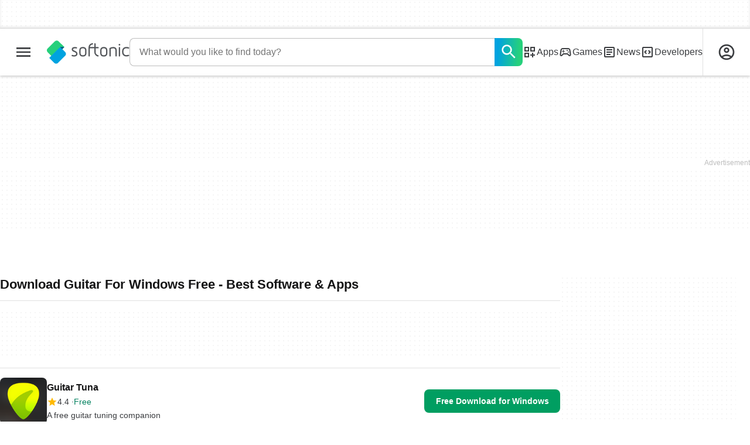

--- FILE ---
content_type: application/javascript; charset=utf-8
request_url: https://assets.sftcdn.net/public/boot.8adeed.js
body_size: 41558
content:
try{let e="undefined"!=typeof window?window:"undefined"!=typeof global?global:"undefined"!=typeof globalThis?globalThis:"undefined"!=typeof self?self:{},t=(new e.Error).stack;t&&(e._sentryDebugIds=e._sentryDebugIds||{},e._sentryDebugIds[t]="b4af537b-5ded-4763-bc37-9fc8fed2db67",e._sentryDebugIdIdentifier="sentry-dbid-b4af537b-5ded-4763-bc37-9fc8fed2db67")}catch(e){}("undefined"!=typeof window?window:"undefined"!=typeof global?global:"undefined"!=typeof globalThis?globalThis:"undefined"!=typeof self?self:{}).SENTRY_RELEASE={id:"1.2727.0"},(()=>{"use strict";var e,t,r,n,o,s,i,a,c,u,l,d={1809:function(e,t,r){r.d(t,{l:()=>o});var n=r(9809);class o{#e;#t;#r;constructor(e,t){this.#e=e,this.#t=(0,n.v)(),this.#r=t}async start(){let e=window.revampAdRendered||[];window.revampAdRendered={push:this.#n.bind(this)},e.forEach(e=>{window.revampAdRendered.push(e)}),await this.#r.configured,setTimeout(()=>{this.#t.resolve(!1)},4500)}get adsRendered(){return this.#t.promise}adaptToInstaller(){let e=window.berConfig?.utmMedium==="paid",t=window.berConfig?.adsRegion==="C";if(e&&t)return;let r=document.createElement("meta");r.setAttribute("property","td-di-disable"),r.content="true",document.head.appendChild(r)}#n(e){this.#o(e),this.#s(e),this.#i(e),this.#a(e),this.#c(e),this.#u(e)}#o(e){["dsk-top-leaderboard-1","mob-top-mpu-1","gpt-rewarded"].includes(e.divId)&&setTimeout(()=>this.#t.resolve(!0),100)}#a(e){if("mobile"!==this.#e)return;let{adUnit:t,divId:r,isEmpty:n}=e;if(t&&!n&&r){let e=document.getElementById(r),t=document.getElementById("bottom-bar-slide");t&&e&&"mob-top-leaderboard-sticky"===r&&(t.classList.remove("not-visible"),t.classList.remove("zero-height"))}}#c(e){let{adUnit:t,divId:r,isEmpty:n}=e;if(t&&!n&&r){let e=document.getElementById(r),t=document.getElementById("bottom-bar-slide-desktop");t&&e&&"top-leaderboard-sticky"===r&&(t.classList.remove("not-visible"),t.classList.remove("bottom-bar-slide-desktop-collapsed"))}}#i(e){let{adUnit:t,divId:r,isEmpty:n,isBtf:o,isRefreshable:s}=e;if(t&&n&&o&&!s){let e=document.getElementById(r);e&&this.#l(e)}}#s(e){let{adUnit:t,divId:r,isEmpty:n,size:o}=e;t&&!n&&"dsk-top-leaderboard-1"===r&&["1x1","fluid"].includes(o)&&setTimeout(()=>{window.revamp?.destroySlots(["dsk-top-leaderboard-1"])},4500)}#u(e){let{adUnit:t,divId:r,isEmpty:n}=e;if(t&&n&&(r.startsWith("res-top-downloads-spc")||r.startsWith("res-alternatives-spc"))){let e=document.getElementById(r);e&&e.remove()}}#l(e){let t=e.parentElement;t&&t.classList.add("is-hidden")}}},3843:function(e,t,r){r.d(t,{n:()=>n});async function n(){return new Promise(e=>{try{window.revamp?window.revamp.getFPValues(function(t,r){let n={ad_session_id:t,pv:r};window.dataLayer=window.dataLayer||[],window.dataLayer.push(n),window.eventTracker.cmd.push(function(){window.eventTracker.trackEvent("adSessionIdLoaded",n)}),e(n)}):e({})}catch(t){e({})}})}},7566:function(e,t,r){r.d(t,{S:()=>o});var n=r(7025);class o{static #d=["source","campaign","medium"];#p;constructor(e){this.#p=e}async start(){await n.J,this.#p?.medium==="paid"&&this.#h()}#h(){let e=document.querySelectorAll(".js-affiliation-link");if(!e)return;let t=this.#f();if(t)for(let r of e)r.href=this.#g({link:r.href,parsedUTMParams:t})}#f(){return o.#d.map(e=>this.#p[e]?`${e.charAt(0)}:${this.#p[e]}`:`${e.charAt(0)}:empty`).join("|")}#g(e){let{link:t,parsedUTMParams:r}=e,n="/destination:",o=t.split(n);return o.length<2?t:`${o[0]}/adref:${r}${n}${o[1]}`}}},3134:function(e,t,r){r.d(t,{G:()=>o});var n=r(7025);class o{#m;#v;#y;static #w=".js-download-btn-file, .js-download-btn, .js-download-buttons-section";static #b="#iframe-download";static #E=".js-download-message";static #S=".js-no-download-message";constructor(e,t){this.#m=e.behaviorRules,this.#v=t,this.#y=this.#m.forbiddenDownloadCountryCodes?.includes(this.#v)??!1}async start(){await n.J,this.#y&&(this.#A(),this.#I())}#A(){document.querySelectorAll(o.#w).forEach(e=>e.remove()),document.querySelector(o.#b)?.remove()}#I(){document.querySelector(o.#S)?.classList.remove("is-hidden","not-visible"),document.querySelector(o.#E)?.classList.add("is-hidden","not-visible")}}},8402:function(e,t,r){r.d(t,{S:()=>o});var n=r(7025);class o{#C="page-header";#L=".js-menu-toggle-sidebar";#T="is-body-fixed";#_="sidenav-menu-status";#x;#R;async start(){await n.J,this.#R=document.getElementById(this.#C),this.#x=document.getElementById(this.#_),this.#O(),this.#P(document.body.classList.contains(this.#T))}#k=e=>{"Escape"!==e.key&&"Esc"!==e.key||document.body.classList.contains(this.#T)&&(e.stopPropagation(),requestAnimationFrame(()=>{this.#x&&(this.#x.checked=!1),document.body.classList.remove(this.#T),this.#P(!1)}))};#P(e){e?window.addEventListener("keydown",this.#k,{passive:!0}):window.removeEventListener("keydown",this.#k)}#O(){let e=()=>{requestAnimationFrame(()=>{document.body.classList.toggle(this.#T),this.#P(document.body.classList.contains(this.#T))})};this.#R?.querySelectorAll(this.#L)?.forEach(t=>{t.addEventListener("click",t=>{t.stopPropagation(),e()},{passive:!0}),t.addEventListener("keyup",t=>{let r=t.target;r instanceof HTMLLabelElement&&"Enter"===t.key&&r.control&&(t.stopPropagation(),e())},{passive:!1})})}}},6314:function(e,t,r){r.d(t,{Y:()=>i});var n=r(6563),o=r(2026),s=r(7025);class i{static #D="user-profile-menu-logged-in";static #T="has-no-scroll";static #V="--user-profile-menu-bp";static #N="Unknown User";constructor(e){this.#U=e}#M=null;#F;#j;#B=!1;#U;async start(){await s.J,this.#j=document.body,this.#F=parseInt(getComputedStyle(this.#j).fontSize),this.#M=document.getElementById(i.#D),this.#B=!!this.#U,this.#M&&(this.#H(),(0,n.A)("body","click",e=>this.#$(e)))}#$(e){let t=e.target;if(!t)return;let r=t.closest(`#${i.#D}`);r?t.closest("summary")&&this.#G(r):this.#z()}#G(e){let t=getComputedStyle(e).getPropertyValue(i.#V).trim();this.#W(t)&&(e.open?this.#j.classList.remove(i.#T):this.#j.classList.add(i.#T))}#z(){this.#j.classList.remove(i.#T),this.#M&&(this.#M.open=!1)}#W(e){let t=parseInt(e,10);return!!t&&!!this.#F&&window.innerWidth/this.#F<t}get #q(){return this.#U&&(this.#U.user_metadata?.first_name?.trim()||(this.#U.user_metadata?.email||this.#U.email||"").split("@")[0])||i.#N}get #J(){return this.#U&&(this.#U.user_metadata?.email||this.#U.email)||""}#H(){let e=document.getElementById("user-profile-menu-logged-in"),t=document.getElementById("user-profile-menu-logged-out");if(e&&t)if(this.#B&&this.#U){e.classList.remove("is-hidden"),t.classList.add("is-hidden");let r=document.getElementById("user-avatar-img"),n=e.querySelector("summary"),s=this.#U.user_metadata?.sub,i=this.#U.user_metadata?.softonic_user_portal_picture_url;i&&(i=`${i}/t_avatar-96`);let a=i??this.#U.user_metadata?.avatar_url;if(r&&(a||(a=(0,o.Q)({uniqueId:s})),r.setAttribute("src",a)),n){let e=this.#J;n.setAttribute("aria-label",e?`${this.#q} (${e})`:this.#q)}}else e.classList.add("is-hidden"),t.classList.remove("is-hidden")}}},7497:function(e,t,r){r.d(t,{z:()=>o});var n=r(7025);class o{#C="page-header";#Y=".js-menu-toggle-button";#R;async start(){await n.J,this.#R=document.getElementById(this.#C),this.#K()}#K(){let e=this.#R?.querySelectorAll(this.#Y);e&&(e.forEach(e=>e.addEventListener("keyup",e=>{let t=e.target;if(!(t instanceof HTMLLabelElement)||"Enter"!==e.key)return;let r=t.control;r&&(r.checked=!r.checked,o.#Q(r))},{passive:!0})),new Set(Array.from(e).map(e=>e.control).filter(e=>null!=e)).forEach(e=>e.addEventListener("change",e=>{o.#Q(e.target)},{passive:!0})))}static #Q(e){e.labels?.forEach(t=>{t.ariaExpanded&&(t.ariaExpanded=e.checked.toString())})}}},8418:function(e,t,r){r.d(t,{C:()=>c});class n{isSuccess=!0;isFailure=!1;#X;constructor(e){this.#X=e}getValue(){return this.#X}getOrElse(e){return this.#X}getError(){throw Error("Cannot get the error of a success.")}chain(e){return e(this.#X)}elseChain(e){return this}map(e){return new n(e(this.#X))}elseMap(e){return this}unwrap(){return[this,this.#X]}unsafeUnwrap(){return this.#X}toJSON(){return JSON.stringify({value:this.#X,isSuccess:this.isSuccess})}}class o{isSuccess=!1;isFailure=!0;#Z;constructor(e){this.#Z=e}getValue(){throw Error("Cannot get the value of a failure.")}getOrElse(e){return e}getError(){return this.#Z}chain(e){return this}elseChain(e){return e(this.#Z)}map(e){return this}elseMap(e){return new n(e(this.#Z))}unwrap(e){return[this,e]}unsafeUnwrap(){return this.#Z}toJSON(){return JSON.stringify({error:this.#Z,isSuccess:this.isSuccess})}}let s=/[$^/)?]+/g,i=/[! \\_'(.,&+@;:%><[\]`#*|]+/g;var a=r(7025);class c{#ee;#et;#er;#en;#eo;#es=new AbortController;#ei;#ea;#ec;#eu=-1;#el=[];#ed;#ep;static #eh="search-suggestions-input";static #ef="search-suggestions-autocomplete";static #eg="search-suggestions-form";static #em="suggestion-item";static #ev="site-search__link--highlight";static #ey=3;static #ew=80;constructor(e,t,r,n,s){this.#ee=e,this.#et=t,this.#er=n,this.#en=r,this.#ed=s.find(e=>e.id===this.#er)?.slug??"",this.#eb=function(e,t){let r=arguments.length>2&&void 0!==arguments[2]?arguments[2]:{},n=r.maxSize??200,s=r.memoizeFailures??!1,i=new Map,a=new Map;return async function(){for(var r=arguments.length,c=Array(r),u=0;u<r;u++)c[u]=arguments[u];let l=JSON.stringify(c);if(i.has(l)){let e=a.get(l);return a.delete(l),a.set(l,e),i.get(l)}let d=await e.apply(t??this,c);if(i.size>=n){let e=a.keys().next().value;i.delete(e),a.delete(e)}return!s&&d instanceof o||(i.set(l,d),a.set(l,d)),d}}(function(e,t,r){let n;return async function(){for(var o=arguments.length,s=Array(o),i=0;i<o;i++)s[i]=arguments[i];return clearTimeout(n),new Promise((o,i)=>{n=setTimeout(()=>{Promise.resolve(e.apply(r??this,s)).then(o).catch(i)},t)})}}(this.#eb,600,this))}async start(){await a.J,this.#ec=this.#ee.getElementById(c.#eg),this.#ec&&this.#eE()}#eE(){this.#ei=this.#ee.getElementById(c.#ef),this.#ea=this.#ee.getElementById(c.#eh),this.#eo=this.#ea.value.trim(),this.#ea?.addEventListener("input",this.#eS.bind(this)),this.#ei&&(this.#ea?.addEventListener("click",e=>{e.stopPropagation(),this.#eA()}),this.#ee?.addEventListener("click",this.#eI.bind(this)),this.#ea?.addEventListener("keydown",this.#eC())),this.#ec?.addEventListener("submit",this.#eL.bind(this));let e=this.#ec?.dataset?.jsUrlTemplate;e&&(this.#ep=e.replace("platformidtemplate",this.#ed)),this.#eT()}#eC(){let e;return t=>{["ArrowDown","ArrowUp"].includes(t.key)&&(t.preventDefault(),clearTimeout(e),e=window.setTimeout(()=>{this.#e_(t.key)},16))}}#e_(e){this.#ee.getElementById(`suggestion-${this.#eu}`)?.classList.remove(c.#ev),"ArrowDown"===e?this.#eu=this.#eu===this.#el.length-1?-1:this.#eu+1:this.#eu=-1===this.#eu?this.#el.length-1:this.#eu-1,requestAnimationFrame(()=>{if(-1===this.#eu){this.#ea.value=this.#eo,this.#eT(),this.#ea.setSelectionRange(this.#eo.length,this.#eo.length);return}let e=this.#ee.getElementById(`suggestion-${this.#eu}`);e.classList.add(c.#ev),this.#ea.value=e.title,this.#ec.action=e.href,this.#ea.setSelectionRange(e.title.length,e.title.length)})}#eT(){this.#ec.action=this.#ep.replace("querytemplate",this.#eo.replace(/[^\x00-\x7F]/g,"").replace(s,"").replace(i,"-").replace(/-+/g,"-").replace(/(^-+|-+$)/g,"").toLowerCase())}#eL(e){if(e.preventDefault(),!this.#eo){this.#ea.value="";return}window.location=e.target.action,window.eventTracker.emit("onSubmit",'[data-track="search"]',"searchSubmit",{query:this.#eo})}async #eS(e){this.#el=[];let t=e.target.value.trim();if(!this.#ex(t))return void this.#eI();if(this.#eo=t,this.#eT(),!this.#ei)return;let r=await this.#eb(t).catch(()=>null);if(this.#eo===t){if(!r?.length)return this.#eI();this.#el=r,this.#eu=-1,this.#eA()}}#ex(e){return!!e&&this.#eo!==e&&!(e.length<c.#ey)&&!(e.length>c.#ew)&&![">","<","=","://"].some(t=>e.includes(t))}#eb=async e=>{if(this.#eo!==e)throw Error("Input value has changed.");this.#es.abort(),this.#es=new AbortController;let t=new URL("suggestions",this.#et);t.search=new URLSearchParams({query:e,ecosystemId:this.#er}).toString();try{let e=await fetch(t,{method:"GET",mode:"cors",headers:{"accept-language":this.#en},signal:this.#es.signal});if(!e.ok)return[];return(await e.json()).suggestions}catch(e){return[]}};#eA(){if(!this.#el.length)return;let e=document.createDocumentFragment();this.#el.forEach((t,r)=>{let n=document.createElement("li"),o=document.createElement("a"),s=t.ecosystem.ecosystemId===this.#er?t.programName:`${t.programName} <span>[${t.customPlatformName}]</span>`;o.id=`suggestion-${r}`,o.title=t.programName,o.href=t.url,o.setAttribute("data-track","search-autocomplete"),o.setAttribute("data-track-program-slug",t.programSlug),o.className=c.#em,r===this.#eu&&o.classList.add(c.#ev),o.innerHTML=s,n.appendChild(o),e.appendChild(n)}),requestAnimationFrame(()=>{this.#ei.innerHTML="",this.#ei.appendChild(e),this.#ei.classList.remove("is-hidden")})}#eI(){this.#ei?.classList.add("is-hidden")}}},1017:function(e,t,r){r.d(t,{X:()=>o});var n=r(7025);class o{#er;#eR;#eO;constructor(e,t){this.#er=e,this.#eR=t.find(e=>e.id===this.#er)?.slug,this.#eO={platformidtemplate:this.#er}}async start(){await n.J,this.#eP(),this.#eR&&this.#ek()}#eP(){document.querySelectorAll(".js-menu-platforms-item").forEach(e=>{e.dataset.jsPlatformId===this.#er&&e.classList.add("selected")})}#ek(){document.querySelectorAll(".js-menu-main-item, .js-menu-categories-item, .js-menu-featured-item").forEach(e=>{let t=e.dataset.jsUrlTemplate;t&&(Object.entries(this.#eO).forEach(e=>{let[r,n]=e;t=t?.replaceAll(r,n)}),e.href=t)})}}},219:function(e,t,r){r.a(e,async function(e,t){try{r(4439),r(2790),r(7093),r(691),r(7172),r(2673),r(368),r(2369),r(4132),r(7357),r(8469),r(1748),r(7203),r(3835),r(804),r(2789),r(8658),r(8793),r(9086),r(5082),r(404),r(7730),r(1537),r(3735),r(3799),r(9870),r(7496),r(6707),r(3896),r(6611),r(2589),r(4328),r(3757),r(4254),r(1605),r(7353),r(1258),r(6487),r(9094),r(7211),r(588),r(4846),r(3833),r(4630),r(3072),r(3403),r(4159),r(4617),r(8429),r(9134),r(1157),r(1416);var n=r(8451),o=r(2366),s=r(7788),i=r(4495),a=r(4476),c=r(5289),u=r(9681),l=r(1809),d=r(3843),p=r(7566),h=r(3134),f=r(8402),g=r(6314),m=r(7497),v=r(8418),y=r(1017);let e=await (0,s.b)(document.cookie,document.location.search),{geo:w,scriptParams:b,cookies:E,ua:S,utm:A,googleClickId:I,experimentVariant:C,query:L}=e;if(L.throwError)throw Error(`This is a test error: ${L.throwError}`);r.p=`${b.assetPrefix}/`;let T=new i.Y(w,E);T.start();let _=E.auth_token,x=(0,u.c)(_),R=new a.y(b.site.languageCode,(0,o.u)(b.legacyPageType||b.routeId),T.configured,I,C);R.addCommonParams((0,d.n)()),R.addCommonParams({user_country:w.countryCode,user_platform:S.userPlatformId,user_device_type:S.deviceType,user_region_tier:w.adsRegion,logged_in:x?"yes":"no"});let O=new l.l(S.deviceType,T),P={alternatives:()=>r.e("227").then(r.bind(r,6246)),articles:()=>r.e("784").then(r.bind(r,4491)),articlesTypology:()=>r.e("784").then(r.bind(r,4491)),articleSearch:()=>r.e("348").then(r.bind(r,799)),article:()=>r.e("855").then(r.bind(r,5994)),category:()=>r.e("947").then(r.bind(r,3606)),categoryDirectBrowsers:()=>r.e("530").then(r.bind(r,713)),categorySSA:()=>r.e("182").then(r.bind(r,5829)),communityReviews:()=>Promise.all([r.e("801"),r.e("559")]).then(r.bind(r,9826)),developer:()=>r.e("387").then(r.bind(r,1358)),editor:()=>r.e("524").then(r.bind(r,31)),verticals:()=>r.e("487").then(r.bind(r,7882)),home:()=>r.e("279").then(r.bind(r,7154)),listing:()=>r.e("242").then(r.bind(r,3345)),platform:()=>r.e("359").then(r.bind(r,7690)),program:()=>Promise.all([r.e("801"),r.e("997")]).then(r.bind(r,9108)),programDownload:()=>Promise.all([r.e("78"),r.e("942")]).then(r.bind(r,6397)),programPostDownload:()=>Promise.all([r.e("78"),r.e("934")]).then(r.bind(r,7989)),programCPIPostDownload:()=>r.e("295").then(r.bind(r,7354)),programSupport:()=>r.e("695").then(r.bind(r,9002)),programVersions:()=>r.e("822").then(r.bind(r,4333)),programCPI:()=>r.e("651").then(r.bind(r,8118)),search:()=>r.e("212").then(r.bind(r,7247)),securityAndTrustCenter:()=>r.e("969").then(r.bind(r,4384)),topic:()=>r.e("943").then(r.bind(r,9754))}[b.routeId];P&&P().then(t=>t.start({...e,tracking:R,consents:T,adDisplayer:O,accessTokenPayload:x})),async function(){new h.G(b,w.countryCode).start(),new c.m(E).start(),new m.z().start(),b.platforms&&new y.X(S.userPlatformId,b.platforms).start(),new p.S(A).start(),new f.S().start(),O.start(),new n.W(T,O.adsRendered,A,"AW-776951102/Dm0kCMmqsNoCEL6qvfIC").start(),b.platforms&&new v.C(document,b.defaultSiteURL,b.site.languageCode,S.userPlatformId,b.platforms).start(),new g.Y(x).start()}(),t()}catch(e){t(e)}},1)},9681:function(e,t,r){r.d(t,{c:()=>n});function n(e){if(!e)return null;try{let t=e.split(".",3);if(t.length<2)return null;let r=t[1],n=r.replace(/-/g,"+").replace(/_/g,"/").padEnd(4*Math.ceil(r.length/4),"="),o=atob(n),s=new Uint8Array(o.length);for(let e=0;e<o.length;e++)s[e]=o.charCodeAt(e);let i=new TextDecoder().decode(s);return JSON.parse(i)}catch{return null}}},8451:function(e,t,r){r.d(t,{W:()=>n});class n{#r;#t;#eD;#eV;constructor(e,t,r,n){this.#r=e,this.#t=t,this.#eD="paid"===r.medium,this.#eV=n}async start(){await this.#t;let e=await this.#r.appMeasuringPerformance();this.#eD&&e&&(window.isAdHover=!1,window.addEventListener("blur",()=>{window.isAdHover&&window.gtag&&window.gtag("event","conversion",{send_to:this.#eV}),window.isAdHover&&window.uetq&&window.uetq.push("event","ad_click",{event_category:"click",event_label:"AdClick"})}),window.revamp?.adSlots?.gpt.forEach(e=>{if(e.adType.includes("mpu")||e.adType.includes("leaderboard")){let t=document.getElementById(e.divId);t&&(t.addEventListener("mouseover",()=>{window.focus(),window.isAdHover=!0}),t.addEventListener("mouseout",()=>{window.isAdHover=!1}))}}))}}},9809:function(e,t,r){r.d(t,{v:()=>o});class n{promise;resolve;reject;constructor(){this.promise=new Promise((e,t)=>{this.resolve=e,this.reject=t})}}function o(){return new n}},1238:function(e,t,r){r.d(t,{c:()=>n});function n(e){return e.split(";").reduce((e,t)=>{let[r,n]=t.split(/=(.+)/);try{e[r.trim()]=decodeURIComponent(n)}catch(t){e[r.trim()]=n}return e},{})}},2026:function(e,t,r){r.d(t,{Q:()=>n});function n(){let{uniqueId:e,applicationPath:t}=arguments.length>0&&void 0!==arguments[0]?arguments[0]:{},r=t||"https://avatars.sftcdn.net/default/",n=".svg";if(!e)return`${r}00${n}`;let o=String(Array.from(e).reduce((e,t,r)=>e+t.charCodeAt(0)*(r+1)*31,e.length)%30).padStart(2,"0");return`${r}${o}${n}`}},4091:function(e,t,r){r.d(t,{T:()=>n});function n(e,t,r){let n=`${e}=${t}`;r?.expirationDate&&(n+=`; expires=${r.expirationDate}`),r?.domain&&(n+=`; domain=.${r.domain}`),r?.path&&(n+=`; path=${r.path}`),r?.isSecure&&(n+="; secure"),r?.isCrossSite&&(n+="; SameSite=None"),document.cookie=n}},2366:function(e,t,r){r.d(t,{u:()=>n});function n(e){return"string"!=typeof e?e:e=(e=e.charAt(0).toLowerCase()+e.slice(1)).replace(/([A-Z])/g,"_$1").toLowerCase().replace(/[-\s]+/g,"_").replace(/_+/g,"_")}},5289:function(e,t,r){async function n(){let e,t=arguments.length>0&&void 0!==arguments[0]?arguments[0]:(e=new Uint8Array(16),crypto.getRandomValues(e),Array.from(e).map(e=>e.toString(16).padStart(2,"0")).join("")),r=arguments.length>1&&void 0!==arguments[1]?arguments[1]:"SHA-256",n=new TextEncoder().encode(t);return Array.from(new Uint8Array(await crypto.subtle.digest(r,n))).map(e=>e.toString(16).padStart(2,"0")).join("")}r.d(t,{m:()=>s});var o=r(7025);class s{static #eN='a.js-download-btn[data-dw-direct="true"]';#eU;constructor(e){this.#eU=e}async start(){await o.J,await this.#eM()}async #eM(){let e=this.#eU._ga;for(let t of document.querySelectorAll(s.#eN))t.href=await this.#eF(t.href,e)}async #eF(e,t){let r=await n(t),o=new URL(e);return"|user_fingerprint|"===o.searchParams.get("aptoide_uid")&&o.searchParams.set("aptoide_uid",r),o.toString()}}},4495:function(e,t,r){r.d(t,{Y:()=>z});class n extends Error{constructor(e){super(e),this.name="DecodingError"}}class o extends Error{constructor(e){super(e),this.name="EncodingError"}}class s extends Error{constructor(e){super(e),this.name="GVLError"}}class i extends Error{constructor(e,t,r=""){super(`invalid value ${t} passed for ${e} ${r}`),this.name="TCModelError"}}class a{static DICT="ABCDEFGHIJKLMNOPQRSTUVWXYZabcdefghijklmnopqrstuvwxyz0123456789-_";static REVERSE_DICT=new Map([["A",0],["B",1],["C",2],["D",3],["E",4],["F",5],["G",6],["H",7],["I",8],["J",9],["K",10],["L",11],["M",12],["N",13],["O",14],["P",15],["Q",16],["R",17],["S",18],["T",19],["U",20],["V",21],["W",22],["X",23],["Y",24],["Z",25],["a",26],["b",27],["c",28],["d",29],["e",30],["f",31],["g",32],["h",33],["i",34],["j",35],["k",36],["l",37],["m",38],["n",39],["o",40],["p",41],["q",42],["r",43],["s",44],["t",45],["u",46],["v",47],["w",48],["x",49],["y",50],["z",51],["0",52],["1",53],["2",54],["3",55],["4",56],["5",57],["6",58],["7",59],["8",60],["9",61],["-",62],["_",63]]);static BASIS=6;static LCM=24;static encode(e){if(!/^[0-1]+$/.test(e))throw new o("Invalid bitField");let t=e.length%this.LCM;e+=t?"0".repeat(this.LCM-t):"";let r="";for(let t=0;t<e.length;t+=this.BASIS)r+=this.DICT[parseInt(e.substr(t,this.BASIS),2)];return r}static decode(e){if(!/^[A-Za-z0-9\-_]+$/.test(e))throw new n("Invalidly encoded Base64URL string");let t="";for(let r=0;r<e.length;r++){let n=this.REVERSE_DICT.get(e[r]).toString(2);t+="0".repeat(this.BASIS-n.length)+n}return t}}class c{static langSet=new Set(["AR","BG","BS","CA","CS","CY","DA","DE","EL","EN","ES","ET","EU","FI","FR","GL","HE","HI","HR","HU","ID","IT","JA","KA","KO","LT","LV","MK","MS","MT","NL","NO","PL","PT-BR","PT-PT","RO","RU","SK","SL","SQ","SR-LATN","SR-CYRL","SV","SW","TH","TL","TR","UK","VI","ZH","ZH-HANT"]);has(e){return c.langSet.has(e)}parseLanguage(e){let t=(e=e.toUpperCase()).split("-")[0];if(e.length>=2&&2==t.length){if(c.langSet.has(e))return e;if(c.langSet.has(t))return t;let r=t+"-"+t;if(c.langSet.has(r))return r;for(let r of c.langSet)if(-1!==r.indexOf(e)||-1!==r.indexOf(t))return r}throw Error(`unsupported language ${e}`)}forEach(e){c.langSet.forEach(e)}get size(){return c.langSet.size}}class u{static cmpId="cmpId";static cmpVersion="cmpVersion";static consentLanguage="consentLanguage";static consentScreen="consentScreen";static created="created";static supportOOB="supportOOB";static isServiceSpecific="isServiceSpecific";static lastUpdated="lastUpdated";static numCustomPurposes="numCustomPurposes";static policyVersion="policyVersion";static publisherCountryCode="publisherCountryCode";static publisherCustomConsents="publisherCustomConsents";static publisherCustomLegitimateInterests="publisherCustomLegitimateInterests";static publisherLegitimateInterests="publisherLegitimateInterests";static publisherConsents="publisherConsents";static publisherRestrictions="publisherRestrictions";static purposeConsents="purposeConsents";static purposeLegitimateInterests="purposeLegitimateInterests";static purposeOneTreatment="purposeOneTreatment";static specialFeatureOptins="specialFeatureOptins";static useNonStandardTexts="useNonStandardTexts";static vendorConsents="vendorConsents";static vendorLegitimateInterests="vendorLegitimateInterests";static vendorListVersion="vendorListVersion";static vendorsAllowed="vendorsAllowed";static vendorsDisclosed="vendorsDisclosed";static version="version"}class l{clone(){let e=new this.constructor;return Object.keys(this).forEach(t=>{let r=this.deepClone(this[t]);void 0!==r&&(e[t]=r)}),e}deepClone(e){let t=typeof e;if("number"===t||"string"===t||"boolean"===t)return e;if(null!==e&&"object"===t)if("function"==typeof e.clone)return e.clone();else if(e instanceof Date)return new Date(e.getTime());else if(void 0!==e[Symbol.iterator]){let t=[];for(let r of e)t.push(this.deepClone(r));return e instanceof Array?t:new e.constructor(t)}else{let t={};for(let r in e)e.hasOwnProperty(r)&&(t[r]=this.deepClone(e[r]));return t}}}(P=N||(N={}))[P.NOT_ALLOWED=0]="NOT_ALLOWED",P[P.REQUIRE_CONSENT=1]="REQUIRE_CONSENT",P[P.REQUIRE_LI=2]="REQUIRE_LI";class d extends l{static hashSeparator="-";purposeId_;restrictionType;constructor(e,t){super(),void 0!==e&&(this.purposeId=e),void 0!==t&&(this.restrictionType=t)}static unHash(e){let t=e.split(this.hashSeparator),r=new d;if(2!==t.length)throw new i("hash",e);return r.purposeId=parseInt(t[0],10),r.restrictionType=parseInt(t[1],10),r}get hash(){if(!this.isValid())throw Error("cannot hash invalid PurposeRestriction");return`${this.purposeId}${d.hashSeparator}${this.restrictionType}`}get purposeId(){return this.purposeId_}set purposeId(e){this.purposeId_=e}isValid(){return Number.isInteger(this.purposeId)&&this.purposeId>0&&(this.restrictionType===N.NOT_ALLOWED||this.restrictionType===N.REQUIRE_CONSENT||this.restrictionType===N.REQUIRE_LI)}isSameAs(e){return this.purposeId===e.purposeId&&this.restrictionType===e.restrictionType}}class p extends l{bitLength=0;map=new Map;gvl_;has(e){return this.map.has(e)}isOkToHave(e,t,r){let n=!0;if(this.gvl?.vendors){let o=this.gvl.vendors[r];if(o)if(e===N.NOT_ALLOWED)n=o.legIntPurposes.includes(t)||o.purposes.includes(t);else if(o.flexiblePurposes.length)switch(e){case N.REQUIRE_CONSENT:n=o.flexiblePurposes.includes(t)&&o.legIntPurposes.includes(t);break;case N.REQUIRE_LI:n=o.flexiblePurposes.includes(t)&&o.purposes.includes(t)}else n=!1;else n=!1}return n}add(e,t){if(this.isOkToHave(t.restrictionType,t.purposeId,e)){let r=t.hash;this.has(r)||(this.map.set(r,new Set),this.bitLength=0),this.map.get(r).add(e)}}restrictPurposeToLegalBasis(e){let t=Array.from(this.gvl.vendorIds),r=e.hash,n=t[t.length-1],o=[...Array(n).keys()].map(e=>e+1);if(this.has(r))for(let e=1;e<=n;e++)this.map.get(r).add(e);else this.map.set(r,new Set(o)),this.bitLength=0}getVendors(e){let t=[];if(e){let r=e.hash;this.has(r)&&(t=Array.from(this.map.get(r)))}else{let e=new Set;this.map.forEach(t=>{t.forEach(t=>{e.add(t)})}),t=Array.from(e)}return t.sort((e,t)=>e-t)}getRestrictionType(e,t){let r;return this.getRestrictions(e).forEach(e=>{e.purposeId===t&&(void 0===r||r>e.restrictionType)&&(r=e.restrictionType)}),r}vendorHasRestriction(e,t){let r=!1,n=this.getRestrictions(e);for(let e=0;e<n.length&&!r;e++)r=t.isSameAs(n[e]);return r}getMaxVendorId(){let e=0;return this.map.forEach(t=>{e=Math.max(Array.from(t)[t.size-1],e)}),e}getRestrictions(e){let t=[];return this.map.forEach((r,n)=>{e?r.has(e)&&t.push(d.unHash(n)):t.push(d.unHash(n))}),t}getPurposes(){let e=new Set;return this.map.forEach((t,r)=>{e.add(d.unHash(r).purposeId)}),Array.from(e)}remove(e,t){let r=t.hash,n=this.map.get(r);n&&(n.delete(e),0==n.size&&(this.map.delete(r),this.bitLength=0))}set gvl(e){this.gvl_||(this.gvl_=e,this.map.forEach((e,t)=>{let r=d.unHash(t);Array.from(e).forEach(t=>{this.isOkToHave(r.restrictionType,r.purposeId,t)||e.delete(t)})}))}get gvl(){return this.gvl_}isEmpty(){return 0===this.map.size}get numRestrictions(){return this.map.size}}(k=U||(U={})).COOKIE="cookie",k.WEB="web",k.APP="app",(D=M||(M={})).CORE="core",D.VENDORS_DISCLOSED="vendorsDisclosed",D.VENDORS_ALLOWED="vendorsAllowed",D.PUBLISHER_TC="publisherTC";class h{static ID_TO_KEY=[M.CORE,M.VENDORS_DISCLOSED,M.VENDORS_ALLOWED,M.PUBLISHER_TC];static KEY_TO_ID={[M.CORE]:0,[M.VENDORS_DISCLOSED]:1,[M.VENDORS_ALLOWED]:2,[M.PUBLISHER_TC]:3}}class f extends l{bitLength=0;maxId_=0;set_=new Set;*[Symbol.iterator](){for(let e=1;e<=this.maxId;e++)yield[e,this.has(e)]}values(){return this.set_.values()}get maxId(){return this.maxId_}has(e){return this.set_.has(e)}unset(e){Array.isArray(e)?e.forEach(e=>this.unset(e)):"object"==typeof e?this.unset(Object.keys(e).map(e=>Number(e))):(this.set_.delete(Number(e)),this.bitLength=0,e===this.maxId&&(this.maxId_=0,this.set_.forEach(e=>{this.maxId_=Math.max(this.maxId,e)})))}isIntMap(e){let t="object"==typeof e;return t&&Object.keys(e).every(t=>{let r=Number.isInteger(parseInt(t,10));return(r=r&&this.isValidNumber(e[t].id))&&void 0!==e[t].name})}isValidNumber(e){return parseInt(e,10)>0}isSet(e){let t=!1;return e instanceof Set&&(t=Array.from(e).every(this.isValidNumber)),t}set(e){if(Array.isArray(e))e.forEach(e=>this.set(e));else if(this.isSet(e))this.set(Array.from(e));else if(this.isIntMap(e))this.set(Object.keys(e).map(e=>Number(e)));else if(this.isValidNumber(e))this.set_.add(e),this.maxId_=Math.max(this.maxId,e),this.bitLength=0;else throw new i("set()",e,"must be positive integer array, positive integer, Set<number>, or IntMap")}empty(){this.set_=new Set,this.maxId_=0}forEach(e){for(let t=1;t<=this.maxId;t++)e(this.has(t),t)}get size(){return this.set_.size}setAll(e){this.set(e)}}class g{static [u.cmpId]=12;static [u.cmpVersion]=12;static [u.consentLanguage]=12;static [u.consentScreen]=6;static [u.created]=36;static [u.isServiceSpecific]=1;static [u.lastUpdated]=36;static [u.policyVersion]=6;static [u.publisherCountryCode]=12;static [u.publisherLegitimateInterests]=24;static [u.publisherConsents]=24;static [u.purposeConsents]=24;static [u.purposeLegitimateInterests]=24;static [u.purposeOneTreatment]=1;static [u.specialFeatureOptins]=12;static [u.useNonStandardTexts]=1;static [u.vendorListVersion]=12;static [u.version]=6;static anyBoolean=1;static encodingType=1;static maxId=16;static numCustomPurposes=6;static numEntries=12;static numRestrictions=12;static purposeId=6;static restrictionType=2;static segmentType=3;static singleOrRange=1;static vendorId=16}class m{static encode(e,t){let r;if("string"==typeof e&&(e=parseInt(e,10)),(r=e.toString(2)).length>t||e<0)throw new o(`${e} too large to encode into ${t}`);return r.length<t&&(r="0".repeat(t-r.length)+r),r}static decode(e,t){if(t!==e.length)throw new n("invalid bit length");return parseInt(e,2)}}class v{static encode(e,t){return m.encode(Math.round(e.getTime()/100),t)}static decode(e,t){if(t!==e.length)throw new n("invalid bit length");let r=new Date;return r.setTime(100*m.decode(e,t)),r}}class y{static encode(e){return String(Number(e))}static decode(e){return"1"===e}}class w{static encode(e,t){let r="";for(let n=1;n<=t;n++)r+=y.encode(e.has(n));return r}static decode(e,t){if(e.length!==t)throw new n("bitfield encoding length mismatch");let r=new f;for(let n=1;n<=t;n++)y.decode(e[n-1])&&r.set(n);return r.bitLength=e.length,r}}class b{static encode(e,t){let r=(e=e.toUpperCase()).charCodeAt(0)-65,n=e.charCodeAt(1)-65;if(r<0||r>25||n<0||n>25)throw new o(`invalid language code: ${e}`);if(t%2==1)throw new o(`numBits must be even, ${t} is not valid`);return t/=2,m.encode(r,t)+m.encode(n,t)}static decode(e,t){let r;if(t!==e.length||e.length%2)throw new n("invalid bit length for language");{let t=e.length/2,n=m.decode(e.slice(0,t),t)+65,o=m.decode(e.slice(t),t)+65;r=String.fromCharCode(n)+String.fromCharCode(o)}return r}}class E{static encode(e){let t=m.encode(e.numRestrictions,g.numRestrictions);if(!e.isEmpty()){let r=(t,r)=>{for(let n=t+1;n<=r;n++)if(e.gvl.vendorIds.has(n))return n;return t};e.getRestrictions().forEach(n=>{t+=m.encode(n.purposeId,g.purposeId),t+=m.encode(n.restrictionType,g.restrictionType);let o=e.getVendors(n),s=o.length,i=0,a=0,c="";for(let e=0;e<s;e++){let t=o[e];if(0===a&&(i++,a=t),e===s-1||o[e+1]>r(t,o[s-1])){let e=t!==a;c+=y.encode(e),c+=m.encode(a,g.vendorId),e&&(c+=m.encode(t,g.vendorId)),a=0}}t+=m.encode(i,g.numEntries),t+=c})}return t}static decode(e){let t=0,r=new p,o=m.decode(e.substr(t,g.numRestrictions),g.numRestrictions);t+=g.numRestrictions;for(let s=0;s<o;s++){let o=m.decode(e.substr(t,g.purposeId),g.purposeId);t+=g.purposeId;let s=m.decode(e.substr(t,g.restrictionType),g.restrictionType);t+=g.restrictionType;let i=new d(o,s),a=m.decode(e.substr(t,g.numEntries),g.numEntries);t+=g.numEntries;for(let o=0;o<a;o++){let o=y.decode(e.substr(t,g.anyBoolean));t+=g.anyBoolean;let s=m.decode(e.substr(t,g.vendorId),g.vendorId);if(t+=g.vendorId,o){let o=m.decode(e.substr(t,g.vendorId),g.vendorId);if(t+=g.vendorId,o<s)throw new n(`Invalid RangeEntry: endVendorId ${o} is less than ${s}`);for(let e=s;e<=o;e++)r.add(e,i)}else r.add(s,i)}}return r.bitLength=t,r}}(V=F||(F={}))[V.FIELD=0]="FIELD",V[V.RANGE=1]="RANGE";class S{static encode(e){let t,r=[],n=[],o=m.encode(e.maxId,g.maxId),s="",i=g.maxId+g.encodingType,a=i+e.maxId,c=2*g.vendorId+g.singleOrRange+g.numEntries,u=i+g.numEntries;return e.forEach((o,i)=>{s+=y.encode(o),(t=e.maxId>c&&u<a)&&o&&(e.has(i+1)?0===n.length&&(n.push(i),u+=g.singleOrRange,u+=g.vendorId):(n.push(i),u+=g.vendorId,r.push(n),n=[]))}),t?(o+=String(F.RANGE),o+=this.buildRangeEncoding(r)):(o+=String(F.FIELD),o+=s),o}static decode(e,t){let r,o=0,s=m.decode(e.substr(o,g.maxId),g.maxId);o+=g.maxId;let i=m.decode(e.charAt(o),g.encodingType);if(o+=g.encodingType,i===F.RANGE){if(r=new f,1===t){if("1"===e.substr(o,1))throw new n("Unable to decode default consent=1");o++}let s=m.decode(e.substr(o,g.numEntries),g.numEntries);o+=g.numEntries;for(let t=0;t<s;t++){let t=y.decode(e.charAt(o));o+=g.singleOrRange;let n=m.decode(e.substr(o,g.vendorId),g.vendorId);if(o+=g.vendorId,t){let t=m.decode(e.substr(o,g.vendorId),g.vendorId);o+=g.vendorId;for(let e=n;e<=t;e++)r.set(e)}else r.set(n)}}else{let t=e.substr(o,s);o+=s,r=w.decode(t,s)}return r.bitLength=o,r}static buildRangeEncoding(e){let t=e.length,r=m.encode(t,g.numEntries);return e.forEach(e=>{let t=1===e.length;r+=y.encode(!t),r+=m.encode(e[0],g.vendorId),t||(r+=m.encode(e[1],g.vendorId))}),r}}function A(){return{[u.version]:m,[u.created]:v,[u.lastUpdated]:v,[u.cmpId]:m,[u.cmpVersion]:m,[u.consentScreen]:m,[u.consentLanguage]:b,[u.vendorListVersion]:m,[u.policyVersion]:m,[u.isServiceSpecific]:y,[u.useNonStandardTexts]:y,[u.specialFeatureOptins]:w,[u.purposeConsents]:w,[u.purposeLegitimateInterests]:w,[u.purposeOneTreatment]:y,[u.publisherCountryCode]:b,[u.vendorConsents]:S,[u.vendorLegitimateInterests]:S,[u.publisherRestrictions]:E,segmentType:m,[u.vendorsDisclosed]:S,[u.vendorsAllowed]:S,[u.publisherConsents]:w,[u.publisherLegitimateInterests]:w,[u.numCustomPurposes]:m,[u.publisherCustomConsents]:w,[u.publisherCustomLegitimateInterests]:w}}class I{1={[M.CORE]:[u.version,u.created,u.lastUpdated,u.cmpId,u.cmpVersion,u.consentScreen,u.consentLanguage,u.vendorListVersion,u.purposeConsents,u.vendorConsents]};2={[M.CORE]:[u.version,u.created,u.lastUpdated,u.cmpId,u.cmpVersion,u.consentScreen,u.consentLanguage,u.vendorListVersion,u.policyVersion,u.isServiceSpecific,u.useNonStandardTexts,u.specialFeatureOptins,u.purposeConsents,u.purposeLegitimateInterests,u.purposeOneTreatment,u.publisherCountryCode,u.vendorConsents,u.vendorLegitimateInterests,u.publisherRestrictions],[M.PUBLISHER_TC]:[u.publisherConsents,u.publisherLegitimateInterests,u.numCustomPurposes,u.publisherCustomConsents,u.publisherCustomLegitimateInterests],[M.VENDORS_ALLOWED]:[u.vendorsAllowed],[M.VENDORS_DISCLOSED]:[u.vendorsDisclosed]}}class C{1=[M.CORE];2=[M.CORE];constructor(e,t){if(2===e.version)if(e.isServiceSpecific)this["2"].push(M.PUBLISHER_TC);else{const r=!!(t&&t.isForVendors);r&&!0!==e[u.supportOOB]||this["2"].push(M.VENDORS_DISCLOSED),r&&(e[u.supportOOB]&&e[u.vendorsAllowed].size>0&&this["2"].push(M.VENDORS_ALLOWED),this["2"].push(M.PUBLISHER_TC))}}}class L{static fieldSequence=new I;static encode(e,t){let r;try{r=this.fieldSequence[String(e.version)][t]}catch(r){throw new o(`Unable to encode version: ${e.version}, segment: ${t}`)}let n="";t!==M.CORE&&(n=m.encode(h.KEY_TO_ID[t],g.segmentType));let s=A();return r.forEach(r=>{let i=e[r],a=s[r],c=g[r];void 0===c&&this.isPublisherCustom(r)&&(c=Number(e[u.numCustomPurposes]));try{n+=a.encode(i,c)}catch(e){throw new o(`Error encoding ${t}->${r}: ${e.message}`)}}),a.encode(n)}static decode(e,t,r){let o=a.decode(e),s=0;r===M.CORE&&(t.version=m.decode(o.substr(s,g[u.version]),g[u.version])),r!==M.CORE&&(s+=g.segmentType);let i=this.fieldSequence[String(t.version)][r],c=A();return i.forEach(e=>{let r=c[e],i=g[e];if(void 0===i&&this.isPublisherCustom(e)&&(i=Number(t[u.numCustomPurposes])),0!==i){let a=o.substr(s,i);if(r===S?t[e]=r.decode(a,t.version):t[e]=r.decode(a,i),Number.isInteger(i))s+=i;else if(Number.isInteger(t[e].bitLength))s+=t[e].bitLength;else throw new n(e)}}),t}static isPublisherCustom(e){return 0===e.indexOf("publisherCustom")}}class T{static processor=[e=>e,(e,t)=>{e.publisherRestrictions.gvl=t,e.purposeLegitimateInterests.unset([1,3,4,5,6]);let r=new Map;return r.set("legIntPurposes",e.vendorLegitimateInterests),r.set("purposes",e.vendorConsents),r.forEach((r,n)=>{r.forEach((o,s)=>{if(o){let o=t.vendors[s];if(!o||o.deletedDate)r.unset(s);else if(0===o[n].length)if("legIntPurposes"===n&&0===o.purposes.length&&0===o.legIntPurposes.length&&o.specialPurposes.length>0)r.set(s);else if("legIntPurposes"===n&&o.purposes.length>0&&0===o.legIntPurposes.length&&o.specialPurposes.length>0)r.set(s);else if(e.isServiceSpecific)if(0===o.flexiblePurposes.length)r.unset(s);else{let t=e.publisherRestrictions.getRestrictions(s),o=!1;for(let e=0,r=t.length;e<r&&!o;e++)o=t[e].restrictionType===N.REQUIRE_CONSENT&&"purposes"===n||t[e].restrictionType===N.REQUIRE_LI&&"legIntPurposes"===n;o||r.unset(s)}else r.unset(s)}})}),e.vendorsDisclosed.set(t.vendors),e}];static process(e,t){let r=e.gvl;if(!r)throw new o("Unable to encode TCModel without a GVL");if(!r.isReady)throw new o("Unable to encode TCModel tcModel.gvl.readyPromise is not resolved");(e=e.clone()).consentLanguage=r.language.slice(0,2).toUpperCase(),t?.version>0&&t?.version<=this.processor.length?e.version=t.version:e.version=this.processor.length;let n=e.version-1;if(!this.processor[n])throw new o(`Invalid version: ${e.version}`);return this.processor[n](e,r)}}class _{static absCall(e,t,r,n){return new Promise((o,s)=>{let i=new XMLHttpRequest;i.withCredentials=r,i.addEventListener("load",()=>{if(i.readyState==XMLHttpRequest.DONE)if(i.status>=200&&i.status<300){let e=i.response;if("string"==typeof e)try{e=JSON.parse(e)}catch(e){}o(e)}else s(Error(`HTTP Status: ${i.status} response type: ${i.responseType}`))}),i.addEventListener("error",()=>{s(Error("error"))}),i.addEventListener("abort",()=>{s(Error("aborted"))}),null===t?i.open("GET",e,!0):i.open("POST",e,!0),i.responseType="json",i.timeout=n,i.ontimeout=()=>{s(Error("Timeout "+n+"ms "+e))},i.send(t)})}static post(e,t,r=!1,n=0){return this.absCall(e,JSON.stringify(t),r,n)}static fetch(e,t=!1,r=0){return this.absCall(e,null,t,r)}}class x extends l{static LANGUAGE_CACHE=new Map;static CACHE=new Map;static LATEST_CACHE_KEY=0;static DEFAULT_LANGUAGE="EN";static consentLanguages=new c;static baseUrl_;static set baseUrl(e){if(/^https?:\/\/vendorlist\.consensu\.org\//.test(e))throw new s("Invalid baseUrl!  You may not pull directly from vendorlist.consensu.org and must provide your own cache");e.length>0&&"/"!==e[e.length-1]&&(e+="/"),this.baseUrl_=e}static get baseUrl(){return this.baseUrl_}static latestFilename="vendor-list.json";static versionedFilename="archives/vendor-list-v[VERSION].json";static languageFilename="purposes-[LANG].json";readyPromise;gvlSpecificationVersion;vendorListVersion;tcfPolicyVersion;lastUpdated;purposes;specialPurposes;features;specialFeatures;isReady_=!1;vendors_;vendorIds;fullVendorList;byPurposeVendorMap;bySpecialPurposeVendorMap;byFeatureVendorMap;bySpecialFeatureVendorMap;stacks;dataCategories;lang_;cacheLang_;isLatest=!1;constructor(e,t){super();let r=x.baseUrl,n=t?.language;if(n)try{n=x.consentLanguages.parseLanguage(n)}catch(e){throw new s("Error during parsing the language: "+e.message)}if(this.lang_=n||x.DEFAULT_LANGUAGE,this.cacheLang_=n||x.DEFAULT_LANGUAGE,this.isVendorList(e))this.populate(e),this.readyPromise=Promise.resolve();else{if(!r)throw new s("must specify GVL.baseUrl before loading GVL json");e>0?x.CACHE.has(e)?(this.populate(x.CACHE.get(e)),this.readyPromise=Promise.resolve()):(r+=x.versionedFilename.replace("[VERSION]",String(e)),this.readyPromise=this.fetchJson(r)):x.CACHE.has(x.LATEST_CACHE_KEY)?(this.populate(x.CACHE.get(x.LATEST_CACHE_KEY)),this.readyPromise=Promise.resolve()):(this.isLatest=!0,this.readyPromise=this.fetchJson(r+x.latestFilename))}}static emptyLanguageCache(e){let t=!1;return null==e&&x.LANGUAGE_CACHE.size>0?(x.LANGUAGE_CACHE=new Map,t=!0):"string"==typeof e&&this.consentLanguages.has(e.toUpperCase())&&(x.LANGUAGE_CACHE.delete(e.toUpperCase()),t=!0),t}static emptyCache(e){let t=!1;return Number.isInteger(e)&&e>=0?(x.CACHE.delete(e),t=!0):void 0===e&&(x.CACHE=new Map,t=!0),t}cacheLanguage(){x.LANGUAGE_CACHE.has(this.cacheLang_)||x.LANGUAGE_CACHE.set(this.cacheLang_,{purposes:this.purposes,specialPurposes:this.specialPurposes,features:this.features,specialFeatures:this.specialFeatures,stacks:this.stacks,dataCategories:this.dataCategories})}async fetchJson(e){try{this.populate(await _.fetch(e))}catch(e){throw new s(e.message)}}getJson(){return{gvlSpecificationVersion:this.gvlSpecificationVersion,vendorListVersion:this.vendorListVersion,tcfPolicyVersion:this.tcfPolicyVersion,lastUpdated:this.lastUpdated,purposes:this.clonePurposes(),specialPurposes:this.cloneSpecialPurposes(),features:this.cloneFeatures(),specialFeatures:this.cloneSpecialFeatures(),stacks:this.cloneStacks(),...this.dataCategories?{dataCategories:this.cloneDataCategories()}:{},vendors:this.cloneVendors()}}cloneSpecialFeatures(){let e={};for(let t of Object.keys(this.specialFeatures))e[t]=x.cloneFeature(this.specialFeatures[t]);return e}cloneFeatures(){let e={};for(let t of Object.keys(this.features))e[t]=x.cloneFeature(this.features[t]);return e}cloneStacks(){let e={};for(let t of Object.keys(this.stacks))e[t]=x.cloneStack(this.stacks[t]);return e}cloneDataCategories(){let e={};for(let t of Object.keys(this.dataCategories))e[t]=x.cloneDataCategory(this.dataCategories[t]);return e}cloneSpecialPurposes(){let e={};for(let t of Object.keys(this.specialPurposes))e[t]=x.clonePurpose(this.specialPurposes[t]);return e}clonePurposes(){let e={};for(let t of Object.keys(this.purposes))e[t]=x.clonePurpose(this.purposes[t]);return e}static clonePurpose(e){return{id:e.id,name:e.name,description:e.description,...e.descriptionLegal?{descriptionLegal:e.descriptionLegal}:{},...e.illustrations?{illustrations:Array.from(e.illustrations)}:{}}}static cloneFeature(e){return{id:e.id,name:e.name,description:e.description,...e.descriptionLegal?{descriptionLegal:e.descriptionLegal}:{},...e.illustrations?{illustrations:Array.from(e.illustrations)}:{}}}static cloneDataCategory(e){return{id:e.id,name:e.name,description:e.description}}static cloneStack(e){return{id:e.id,name:e.name,description:e.description,purposes:Array.from(e.purposes),specialFeatures:Array.from(e.specialFeatures)}}static cloneDataRetention(e){return{..."number"==typeof e.stdRetention?{stdRetention:e.stdRetention}:{},purposes:{...e.purposes},specialPurposes:{...e.specialPurposes}}}static cloneVendorUrls(e){return e.map(e=>({langId:e.langId,privacy:e.privacy,...e.legIntClaim?{legIntClaim:e.legIntClaim}:{}}))}static cloneVendor(e){return{id:e.id,name:e.name,purposes:Array.from(e.purposes),legIntPurposes:Array.from(e.legIntPurposes),flexiblePurposes:Array.from(e.flexiblePurposes),specialPurposes:Array.from(e.specialPurposes),features:Array.from(e.features),specialFeatures:Array.from(e.specialFeatures),...e.overflow?{overflow:{httpGetLimit:e.overflow.httpGetLimit}}:{},..."number"==typeof e.cookieMaxAgeSeconds||null===e.cookieMaxAgeSeconds?{cookieMaxAgeSeconds:e.cookieMaxAgeSeconds}:{},...void 0!==e.usesCookies?{usesCookies:e.usesCookies}:{},...e.policyUrl?{policyUrl:e.policyUrl}:{},...void 0!==e.cookieRefresh?{cookieRefresh:e.cookieRefresh}:{},...void 0!==e.usesNonCookieAccess?{usesNonCookieAccess:e.usesNonCookieAccess}:{},...e.dataRetention?{dataRetention:this.cloneDataRetention(e.dataRetention)}:{},...e.urls?{urls:this.cloneVendorUrls(e.urls)}:{},...e.dataDeclaration?{dataDeclaration:Array.from(e.dataDeclaration)}:{},...e.deviceStorageDisclosureUrl?{deviceStorageDisclosureUrl:e.deviceStorageDisclosureUrl}:{},...e.deletedDate?{deletedDate:e.deletedDate}:{}}}cloneVendors(){let e={};for(let t of Object.keys(this.fullVendorList))e[t]=x.cloneVendor(this.fullVendorList[t]);return e}async changeLanguage(e){let t=e;try{t=x.consentLanguages.parseLanguage(e)}catch(e){throw new s("Error during parsing the language: "+e.message)}let r=e.toUpperCase();if((t.toLowerCase()!==x.DEFAULT_LANGUAGE.toLowerCase()||x.LANGUAGE_CACHE.has(r))&&t!==this.lang_)if(this.lang_=t,x.LANGUAGE_CACHE.has(r)){let e=x.LANGUAGE_CACHE.get(r);for(let t in e)e.hasOwnProperty(t)&&(this[t]=e[t])}else{let e=x.baseUrl+x.languageFilename.replace("[LANG]",this.lang_.toLowerCase());try{await this.fetchJson(e),this.cacheLang_=r,this.cacheLanguage()}catch(e){throw new s("unable to load language: "+e.message)}}}get language(){return this.lang_}isVendorList(e){return void 0!==e&&void 0!==e.vendors}populate(e){this.purposes=e.purposes,this.specialPurposes=e.specialPurposes,this.features=e.features,this.specialFeatures=e.specialFeatures,this.stacks=e.stacks,this.dataCategories=e.dataCategories,this.isVendorList(e)&&(this.gvlSpecificationVersion=e.gvlSpecificationVersion,this.tcfPolicyVersion=e.tcfPolicyVersion,this.vendorListVersion=e.vendorListVersion,this.lastUpdated=e.lastUpdated,"string"==typeof this.lastUpdated&&(this.lastUpdated=new Date(this.lastUpdated)),this.vendors_=e.vendors,this.fullVendorList=e.vendors,this.mapVendors(),this.isReady_=!0,this.isLatest&&x.CACHE.set(x.LATEST_CACHE_KEY,this.getJson()),x.CACHE.has(this.vendorListVersion)||x.CACHE.set(this.vendorListVersion,this.getJson())),this.cacheLanguage()}mapVendors(e){this.byPurposeVendorMap={},this.bySpecialPurposeVendorMap={},this.byFeatureVendorMap={},this.bySpecialFeatureVendorMap={},Object.keys(this.purposes).forEach(e=>{this.byPurposeVendorMap[e]={legInt:new Set,consent:new Set,flexible:new Set}}),Object.keys(this.specialPurposes).forEach(e=>{this.bySpecialPurposeVendorMap[e]=new Set}),Object.keys(this.features).forEach(e=>{this.byFeatureVendorMap[e]=new Set}),Object.keys(this.specialFeatures).forEach(e=>{this.bySpecialFeatureVendorMap[e]=new Set}),Array.isArray(e)||(e=Object.keys(this.fullVendorList).map(e=>+e)),this.vendorIds=new Set(e),this.vendors_=e.reduce((e,t)=>{let r=this.vendors_[String(t)];return r&&void 0===r.deletedDate&&(r.purposes.forEach(e=>{this.byPurposeVendorMap[String(e)].consent.add(t)}),r.specialPurposes.forEach(e=>{this.bySpecialPurposeVendorMap[String(e)].add(t)}),r.legIntPurposes.forEach(e=>{this.byPurposeVendorMap[String(e)].legInt.add(t)}),r.flexiblePurposes&&r.flexiblePurposes.forEach(e=>{this.byPurposeVendorMap[String(e)].flexible.add(t)}),r.features.forEach(e=>{this.byFeatureVendorMap[String(e)].add(t)}),r.specialFeatures.forEach(e=>{this.bySpecialFeatureVendorMap[String(e)].add(t)}),e[t]=r),e},{})}getFilteredVendors(e,t,r,n){let o=e.charAt(0).toUpperCase()+e.slice(1),s={};return("purpose"===e&&r?this["by"+o+"VendorMap"][String(t)][r]:this["by"+(n?"Special":"")+o+"VendorMap"][String(t)]).forEach(e=>{s[String(e)]=this.vendors[String(e)]}),s}getVendorsWithConsentPurpose(e){return this.getFilteredVendors("purpose",e,"consent")}getVendorsWithLegIntPurpose(e){return this.getFilteredVendors("purpose",e,"legInt")}getVendorsWithFlexiblePurpose(e){return this.getFilteredVendors("purpose",e,"flexible")}getVendorsWithSpecialPurpose(e){return this.getFilteredVendors("purpose",e,void 0,!0)}getVendorsWithFeature(e){return this.getFilteredVendors("feature",e)}getVendorsWithSpecialFeature(e){return this.getFilteredVendors("feature",e,void 0,!0)}get vendors(){return this.vendors_}narrowVendorsTo(e){this.mapVendors(e)}get isReady(){return this.isReady_}clone(){let e=new x(this.getJson());return this.lang_!==x.DEFAULT_LANGUAGE&&e.changeLanguage(this.lang_),e}static isInstanceOf(e){return"object"==typeof e&&"function"==typeof e.narrowVendorsTo}}class R extends l{static consentLanguages=x.consentLanguages;isServiceSpecific_=!1;supportOOB_=!0;useNonStandardTexts_=!1;purposeOneTreatment_=!1;publisherCountryCode_="AA";version_=2;consentScreen_=0;policyVersion_=5;consentLanguage_="EN";cmpId_=0;cmpVersion_=0;vendorListVersion_=0;numCustomPurposes_=0;gvl_;created;lastUpdated;specialFeatureOptins=new f;purposeConsents=new f;purposeLegitimateInterests=new f;publisherConsents=new f;publisherLegitimateInterests=new f;publisherCustomConsents=new f;publisherCustomLegitimateInterests=new f;customPurposes;vendorConsents=new f;vendorLegitimateInterests=new f;vendorsDisclosed=new f;vendorsAllowed=new f;publisherRestrictions=new p;constructor(e){super(),e&&(this.gvl=e),this.updated()}set gvl(e){x.isInstanceOf(e)||(e=new x(e)),this.gvl_=e,this.publisherRestrictions.gvl=e}get gvl(){return this.gvl_}set cmpId(e){if(Number.isInteger(e=Number(e))&&e>1)this.cmpId_=e;else throw new i("cmpId",e)}get cmpId(){return this.cmpId_}set cmpVersion(e){if(Number.isInteger(e=Number(e))&&e>-1)this.cmpVersion_=e;else throw new i("cmpVersion",e)}get cmpVersion(){return this.cmpVersion_}set consentScreen(e){if(Number.isInteger(e=Number(e))&&e>-1)this.consentScreen_=e;else throw new i("consentScreen",e)}get consentScreen(){return this.consentScreen_}set consentLanguage(e){this.consentLanguage_=e}get consentLanguage(){return this.consentLanguage_}set publisherCountryCode(e){if(/^([A-z]){2}$/.test(e))this.publisherCountryCode_=e.toUpperCase();else throw new i("publisherCountryCode",e)}get publisherCountryCode(){return this.publisherCountryCode_}set vendorListVersion(e){if((e=0|Number(e))<0)throw new i("vendorListVersion",e);this.vendorListVersion_=e}get vendorListVersion(){return this.gvl?this.gvl.vendorListVersion:this.vendorListVersion_}set policyVersion(e){if(this.policyVersion_=parseInt(e,10),this.policyVersion_<0)throw new i("policyVersion",e)}get policyVersion(){return this.gvl?this.gvl.tcfPolicyVersion:this.policyVersion_}set version(e){this.version_=parseInt(e,10)}get version(){return this.version_}set isServiceSpecific(e){this.isServiceSpecific_=e}get isServiceSpecific(){return this.isServiceSpecific_}set useNonStandardTexts(e){this.useNonStandardTexts_=e}get useNonStandardTexts(){return this.useNonStandardTexts_}set supportOOB(e){this.supportOOB_=e}get supportOOB(){return this.supportOOB_}set purposeOneTreatment(e){this.purposeOneTreatment_=e}get purposeOneTreatment(){return this.purposeOneTreatment_}setAllVendorConsents(){this.vendorConsents.set(this.gvl.vendors)}unsetAllVendorConsents(){this.vendorConsents.empty()}setAllVendorsDisclosed(){this.vendorsDisclosed.set(this.gvl.vendors)}unsetAllVendorsDisclosed(){this.vendorsDisclosed.empty()}setAllVendorsAllowed(){this.vendorsAllowed.set(this.gvl.vendors)}unsetAllVendorsAllowed(){this.vendorsAllowed.empty()}setAllVendorLegitimateInterests(){this.vendorLegitimateInterests.set(this.gvl.vendors)}unsetAllVendorLegitimateInterests(){this.vendorLegitimateInterests.empty()}setAllPurposeConsents(){this.purposeConsents.set(this.gvl.purposes)}unsetAllPurposeConsents(){this.purposeConsents.empty()}setAllPurposeLegitimateInterests(){this.purposeLegitimateInterests.set(this.gvl.purposes)}unsetAllPurposeLegitimateInterests(){this.purposeLegitimateInterests.empty()}setAllSpecialFeatureOptins(){this.specialFeatureOptins.set(this.gvl.specialFeatures)}unsetAllSpecialFeatureOptins(){this.specialFeatureOptins.empty()}setAll(){this.setAllVendorConsents(),this.setAllPurposeLegitimateInterests(),this.setAllSpecialFeatureOptins(),this.setAllPurposeConsents(),this.setAllVendorLegitimateInterests()}unsetAll(){this.unsetAllVendorConsents(),this.unsetAllPurposeLegitimateInterests(),this.unsetAllSpecialFeatureOptins(),this.unsetAllPurposeConsents(),this.unsetAllVendorLegitimateInterests()}get numCustomPurposes(){let e=this.numCustomPurposes_;return"object"==typeof this.customPurposes&&(e=parseInt(Object.keys(this.customPurposes).sort((e,t)=>Number(e)-Number(t)).pop(),10)),e}set numCustomPurposes(e){if(this.numCustomPurposes_=parseInt(e,10),this.numCustomPurposes_<0)throw new i("numCustomPurposes",e)}updated(){let e=new Date,t=new Date(Date.UTC(e.getUTCFullYear(),e.getUTCMonth(),e.getUTCDate()));this.created=t,this.lastUpdated=t}}class O{static encode(e,t){let r,n="";return e=T.process(e,t),(r=Array.isArray(t?.segments)?t.segments:new C(e,t)[""+e.version]).forEach((t,o)=>{let s="";o<r.length-1&&(s="."),n+=L.encode(e,t)+s}),n}static decode(e,t){let r=e.split("."),n=r.length;t||(t=new R);for(let e=0;e<n;e++){let n=r[e],o=a.decode(n.charAt(0)).substr(0,g.segmentType),s=h.ID_TO_KEY[m.decode(o,g.segmentType).toString()];L.decode(n,t,s)}return t}}var P,k,D,V,N,U,M,F,j=r(6563),B=r(9809),H=r(7025);let $={purpose:{consents:{1:!0,2:!0,3:!0,4:!0,5:!0,6:!0,7:!0,8:!0,9:!0,10:!0}}},G={cookies:1,select_basic_ads:2,create_ads_profile:3,select_personalized_ads:4,create_content_profile:5,select_personalized_content:6,measure_ad_performance:7,measure_content_performance:8,market_research:9,improve_products:10};class z{#ej;#eB;#eH;#e$;constructor(e,t){this.#eH=(0,B.v)(),this.#e$=(0,B.v)();const{isEU:r,isUS:n,region:o}=e;this.#eB=r||n&&"CA"===o,r?this.#ej=this.#eG(t["euconsent-v2"]):n&&"CA"===o?this.#ej=this.#ez(t.didomi_token_cpra):this.#ej=$,this.#ej&&this.#e$.resolve(this.#ej)}async start(){this.#eW(),this.#eq()}#eG(e){let t;if(e){try{t=O.decode(e)}catch(e){return}return{purpose:{consents:Object.assign({},...Array.from(t.purposeConsents.values(),e=>({[e]:!0})))}}}}#ez(e){if(e)try{let t=JSON.parse(atob(e)),r=t.purposes_li?.enabled;if(!r)return;return{purpose:{consents:Object.assign({},...r.map(e=>({[G[e]]:!0})))}}}catch(e){return}}async #eq(){this.#eB&&(await this.loaded,await H.J,(0,j.A)(".consents-open-preferences","click",e=>{e.stopPropagation(),window.Didomi.preferences.show()},{base:document.body}),(0,j.A)(".consents-agree-to-all","click",e=>{e.stopPropagation(),window.Didomi.setUserAgreeToAll()},{base:document.body}),(0,j.A)(".consents-disagree-to-all","click",e=>{e.stopPropagation(),window.Didomi.setUserDisagreeToAll()},{base:document.body}))}async #eW(){window.didomiOnReady=window.didomiOnReady||[],window.didomiOnReady.push(()=>{this.#eH.resolve(this)}),this.#eB&&!this.#ej&&(window.didomiEventListeners=window.didomiEventListeners||[],window.didomiEventListeners.push({event:"consent.changed",listener:()=>{this.#eJ()}}),await this.loaded,this.#eJ())}async personalizedAdsAllowed(){return await this.configured,!!this.#ej?.purpose.consents[4]}async cookiesAllowed(){return await this.configured,!!this.#ej?.purpose.consents[1]}async measureAdPerformanceAllowed(){return await this.configured,!!this.#ej?.purpose.consents[7]}async appMeasuringPerformance(){return await this.configured,!!(this.#ej?.purpose.consents[7]&&this.#ej?.purpose.consents[8]&&this.#ej?.purpose.consents[9])}async measureContentPerformanceAllowed(){return await this.configured,!!this.#ej?.purpose.consents[8]}get loaded(){return this.#eH.promise}get configured(){return this.#e$.promise}async #eJ(){if(!window.Didomi.isUserStatusPartial()){if(window.Didomi.isRegulationApplied("gdpr"))this.#ej=await this.#eY();else{let e=window.Didomi.getCurrentUserStatus();"none"!==e.regulation&&e.purposes?this.#ej=this.#eK(e.purposes):this.#ej=$}this.#e$.resolve(this.#ej)}}async #eY(){return new Promise(e=>{window.__tcfapi("addEventListener",2,(t,r)=>{r&&t.gdprApplies&&["tcloaded","useractioncomplete"].includes(t.eventStatus)&&e({purpose:{consents:t.purpose.consents}})})})}#eK(e){try{return{purpose:{consents:Object.assign({},...Object.entries(e).map(e=>{let[t,r]=e;return{[G[t]]:r.enabled}}))}}}catch(e){return $}}}},7788:function(e,t,r){r.d(t,{b:()=>a});var n=r(1238);function o(e){return e?.constructor===Object}var s=r(4091);let i={utm_source:"source",utm_medium:"medium",utm_campaign:"campaign",utm_term:"term",utm_content:"content"};async function a(e,t){let r=Array.from(document.getElementsByClassName("script-params")).map(e=>JSON.parse(e.innerText||e.textContent||"{}")).reduce((e,t)=>(function e(t,r){return t!==r&&t&&r&&Object.keys(r).forEach(n=>{void 0!==r[n]&&null!==r[n]&&(t[n]=function t(r,n){return Array.isArray(r)&&Array.isArray(n)?n.map((e,n)=>t(r[n],e)):o(r)&&o(n)?e(r,n):n}(t[n],r[n]))}),t})(e,t),{}),{userPlatformId:a=r.defaultPlatformId,deviceType:c=r.defaultDeviceType,browserName:u,countryCode:l="XX",adsRegion:d,isEU:p=!1,isUS:h=!1,region:f,isBot:g}=window.berConfig??{},m=(0,n.c)(e),v=Object.fromEntries(new URLSearchParams(t).entries()),y={cookies:m,scriptParams:r,query:v,utm:function(e,t,r){let n=Object.entries(i).reduce((t,r)=>{let[n,o]=r,s=e[n];return s&&(t[o]=s),t},{});if(Object.keys(n).length){let e=new URLSearchParams(n).toString(),t=RegExp(`.*(${r.url.domain}.*)`);return(0,s.T)("utm",e,{path:"/",domain:window.location.host.replace(t,"$1"),isSecure:"https:"===window.location.protocol,expirationDate:new Date(Date.now()+2592e6)}),n}return t.utm?Object.fromEntries(new URLSearchParams(t.utm).entries()):{}}(v,m,r.site),googleClickId:function(e,t,r){let n=e.gclid;if(n){let e=RegExp(`.*(${r.url.domain}.*)`);return(0,s.T)("gclid",n,{path:"/",domain:window.location.host.replace(e,"$1"),isSecure:"https:"===window.location.protocol,expirationDate:new Date(Date.now()+2592e6)}),n}return t.gclid}(v,m,r.site),s4p:function(e,t,r){let n=e.s4p;if(n){let e=RegExp(`.*(${r.url.domain}.*)`);return(0,s.T)("s4p",n,{path:"/",domain:window.location.host.replace(e,"$1"),isSecure:"https:"===window.location.protocol,expirationDate:new Date(Date.now()+2592e6)}),n}return t.s4p}(v,m,r.site),experimentVariant:r.activeExperimentVariant?r.activeExperimentVariant:m._swo_vis,geo:{countryCode:l,adsRegion:d,region:f,isEU:p,isUS:h},ua:{userPlatformId:a,deviceType:c,browserName:u,isBot:g}};return("production"!==r.coreEnv||r.isCacheBypassed)&&console.info("%c\uD83E\uDD62 Data from client",'font-size: 18px; font-family: "Trebuchet MS",sans-serif; font-weight: normal; color: #008551; vertical-align: baseline; line-height:1.5',y),y}},7025:function(e,t,r){r.d(t,{J:()=>n});let n=new Promise(e=>{"loading"!==document.readyState?e():document.addEventListener("DOMContentLoaded",()=>{e()})})},6274:function(e,t,r){r.d(t,{_:()=>n});function n(e){let t=arguments.length>1&&void 0!==arguments[1]?arguments[1]:0;"requestIdleCallback"in window?requestIdleCallback(e,{timeout:t}):setTimeout(e,t)}},4476:function(e,t,r){r.d(t,{y:()=>d});var n=r(7025),o=r(6563),s=r(6274);class i{#eQ;#eX;#eZ;#e0=new Set;#e1=!1;static #e2=50;static #e8="data-track-";cmd={push(e){e()}};constructor(e,t){this.#eQ=e,this.#e9("info","TrackingEvents set",e),this.#eX=t.reduce((e,t)=>{let r=Object.getPrototypeOf(t).constructor.providerName;return e[r]=t,this.#e9("info",`Adding EventTrackerProvider "${r}"`),e},{}),this.#eZ={},this.#e6(),this.#e3()}#e9(e,t,r){(0,s._)(()=>{let n=console[e];void 0!==r?n(t,r):n(t)},5)}#e3(){document.addEventListener("visibilitychange",()=>{"hidden"!==document.visibilityState||this.#e1?"visible"===document.visibilityState&&(this.#e1=!1):(this.#e0.forEach(e=>e()),this.#e0.clear(),this.#e1=!0)})}#e4(e){let t={},r=i.#e8;for(let n=e;n;n=n.parentElement){let e=n.attributes;for(let n=0;n<e.length;n++){let o=e[n],s=o.name;if(s.length>11&&s.startsWith(r)){let e=s.slice(r.length).replace(/-./g,e=>e[1].toUpperCase());e in t||(t[e]=o.value)}}}return t}#e7(e){let t=!1,r=()=>{t||(e(),t=!0)};this.#e0.add(r),(0,s._)(()=>{r(),this.#e0.delete(r)},i.#e2)}#e6(){let e=new Set;this.registerEventTrigger("click",(t,r,n)=>{document.querySelector(t)||this.#e9("warn",`Selector \`${t}\` does not match any element`);let s=[t,r].toString();e.has(s)?this.#e9("info",`Method "${r}" for selector \`${t}\` already registered`):(e.add(s),(0,o.A)(t,"click",e=>{let o=e.delegateTarget;this.emit("click",t,r,{...this.#e4(o),...n})},{base:document.body}))})}emit(e,t,r){let n=arguments.length>3&&void 0!==arguments[3]?arguments[3]:{},o=this.#eQ[r];if(!o)throw Error(`TrackingEvent "${r}" does not exist`);Object.entries(o).forEach(e=>{let[t,r]=e,o=()=>{let e=this.#eX[t];if(!e)throw Error(`EventTrackerProvider "${t}" does not exist`);e.track(r(n))};this.#e7(o)}),this.#e9("info",`🔊 Emitted "${e}" event: "${r}" on \`${t}\` selector with params %o.`,n)}on(e,t,r){let n=arguments.length>3&&void 0!==arguments[3]?arguments[3]:{},o=this.#eZ[e];o?(this.#e9("info",`📎 Attached "${e}" event: "${r}" on \`${t}\` selector with params %o.`,n),o(t,r,n)):this.#e9("warn",`Callback for "${e}" event has not been registered`)}registerEventTrigger(e,t){this.#e9("info",`Register callback for "${e}" event.`),this.#eZ[e]=t}trackClick(e,t){let r=arguments.length>2&&void 0!==arguments[2]?arguments[2]:{};this.on("click",e,t,r)}trackEvent(e){let t=arguments.length>1&&void 0!==arguments[1]?arguments[1]:{};this.emit(null,null,e,{...t,...this.#e4(document.body)})}}class a{static providerName="ga4";#e5;#te;constructor(e,t){this.#e5=e,this.#te=t}addCommonParams(e){this.#te={...this.#te,...e},this.#e5.push({...e})}track(e){this.#e5.push({...e,...this.#te})}}class c{static providerName="uet";#tt;constructor(e){this.#tt=e}addCommonParams(e){}track(e){this.#tt=window.uetq||this.#tt,this.#tt.push("event",e.event,{event_category:e.event_category,event_label:e.event_label})}}let u="Pageview";class l{static providerName="wst";#tr;#tn;#to=[];#en;constructor(e,t){this.#tn=t,this.#en=e}addCommonParams(e){}track(e){let t;if(window.berConfig?.isBot)return;let{eventType:r,token:n,installerType:o,accessToken:s,id_platform:i,id_program:a}=e;if(!this.#to.includes(r)&&!this.#tr&&(r!==u||"program_page"===this.#tn)){if(r===u&&a&&i)t={eventType:r,id_program:a,id_platform:i,id_language:this.#en};else{if("Download"!==r||!n)return;t={eventType:r,token:n,installerType:o,accessToken:s}}fetch("/web-stats",{method:"POST",keepalive:!0,body:JSON.stringify(t),headers:{"content-type":"application/json"}}).catch(e=>void 0)}}}class d{#ts;#ti;constructor(e,t,r,n,o){this.#ti=r,window.dataLayer=window.dataLayer||[],window.uetq=window.uetq||[],this.#ts=[new a(window.dataLayer,{ga4:!0,site_language:e,page_type:t,google_click_id:n,...o?{test_variant:o}:{}}),new c(window.uetq),new l(e,t)]}async addCommonParams(e){try{let t=await e;this.#ts.forEach(e=>{e.addCommonParams(t)})}catch(e){}}async start(e){let t=arguments.length>1&&void 0!==arguments[1]?arguments[1]:{};await n.J,await this.#ti;let r=window.eventTracker?.cmd||[],o=new i(e,this.#ts);o.trackEvent("pageview",t),window.eventTracker=o,r.forEach(e=>e())}}},3083:function(e,t,r){var n=r(9390),o=r(6668),s=TypeError;e.exports=function(e){if(n(e))return e;throw new s(o(e)+" is not a function")}},3119:function(e,t,r){var n=r(126),o=String,s=TypeError;e.exports=function(e){if(n(e))return e;throw new s("Can't set "+o(e)+" as a prototype")}},1689:function(e,t,r){var n=r(8229).has;e.exports=function(e){return n(e),e}},8072:function(e,t,r){var n=r(3628),o=r(1759),s=r(8776).f,i=n("unscopables"),a=Array.prototype;void 0===a[i]&&s(a,i,{configurable:!0,value:o(null)}),e.exports=function(e){a[i][e]=!0}},6376:function(e,t,r){var n=r(3460),o=TypeError;e.exports=function(e,t){if(n(t,e))return e;throw new o("Incorrect invocation")}},7876:function(e,t,r){var n=r(6953),o=String,s=TypeError;e.exports=function(e){if(n(e))return e;throw new s(o(e)+" is not an object")}},9958:function(e){e.exports="undefined"!=typeof ArrayBuffer&&"undefined"!=typeof DataView},1271:function(e,t,r){var n=r(4203),o=r(4459),s=r(1747),i=n.ArrayBuffer,a=n.TypeError;e.exports=i&&o(i.prototype,"byteLength","get")||function(e){if("ArrayBuffer"!==s(e))throw new a("ArrayBuffer expected");return e.byteLength}},7535:function(e,t,r){var n=r(4203),o=r(9958),s=r(1271),i=n.DataView;e.exports=function(e){if(!o||0!==s(e))return!1;try{return new i(e),!1}catch(e){return!0}}},4054:function(e,t,r){var n=r(7535),o=TypeError;e.exports=function(e){if(n(e))throw new o("ArrayBuffer is detached");return e}},495:function(e,t,r){var n=r(4203),o=r(6815),s=r(4459),i=r(8829),a=r(4054),c=r(1271),u=r(9716),l=r(4977),d=n.structuredClone,p=n.ArrayBuffer,h=n.DataView,f=Math.min,g=p.prototype,m=h.prototype,v=o(g.slice),y=s(g,"resizable","get"),w=s(g,"maxByteLength","get"),b=o(m.getInt8),E=o(m.setInt8);e.exports=(l||u)&&function(e,t,r){var n,o=c(e),s=void 0===t?o:i(t),g=!y||!y(e);if(a(e),l&&(e=d(e,{transfer:[e]}),o===s&&(r||g)))return e;if(o>=s&&(!r||g))n=v(e,0,s);else{n=new p(s,r&&!g&&w?{maxByteLength:w(e)}:void 0);for(var m=new h(e),S=new h(n),A=f(s,o),I=0;I<A;I++)E(S,I,b(m,I))}return l||u(e),n}},6061:function(e,t,r){var n,o,s,i=r(9958),a=r(1699),c=r(4203),u=r(9390),l=r(6953),d=r(7152),p=r(5968),h=r(6668),f=r(1366),g=r(2395),m=r(439),v=r(3460),y=r(9216),w=r(3020),b=r(3628),E=r(8191),S=r(2768),A=S.enforce,I=S.get,C=c.Int8Array,L=C&&C.prototype,T=c.Uint8ClampedArray,_=T&&T.prototype,x=C&&y(C),R=L&&y(L),O=Object.prototype,P=c.TypeError,k=b("toStringTag"),D=E("TYPED_ARRAY_TAG"),V="TypedArrayConstructor",N=i&&!!w&&"Opera"!==p(c.opera),U=!1,M={Int8Array:1,Uint8Array:1,Uint8ClampedArray:1,Int16Array:2,Uint16Array:2,Int32Array:4,Uint32Array:4,Float32Array:4,Float64Array:8},F={BigInt64Array:8,BigUint64Array:8},j=function(e){var t=y(e);if(l(t)){var r=I(t);return r&&d(r,V)?r[V]:j(t)}},B=function(e){if(!l(e))return!1;var t=p(e);return d(M,t)||d(F,t)};for(n in M)(s=(o=c[n])&&o.prototype)?A(s)[V]=o:N=!1;for(n in F)(s=(o=c[n])&&o.prototype)&&(A(s)[V]=o);if((!N||!u(x)||x===Function.prototype)&&(x=function(){throw new P("Incorrect invocation")},N))for(n in M)c[n]&&w(c[n],x);if((!N||!R||R===O)&&(R=x.prototype,N))for(n in M)c[n]&&w(c[n].prototype,R);if(N&&y(_)!==R&&w(_,R),a&&!d(R,k))for(n in U=!0,m(R,k,{configurable:!0,get:function(){return l(this)?this[D]:void 0}}),M)c[n]&&f(c[n],D,n);e.exports={NATIVE_ARRAY_BUFFER_VIEWS:N,TYPED_ARRAY_TAG:U&&D,aTypedArray:function(e){if(B(e))return e;throw new P("Target is not a typed array")},aTypedArrayConstructor:function(e){if(u(e)&&(!w||v(x,e)))return e;throw new P(h(e)+" is not a typed array constructor")},exportTypedArrayMethod:function(e,t,r,n){if(a){if(r)for(var o in M){var s=c[o];if(s&&d(s.prototype,e))try{delete s.prototype[e]}catch(r){try{s.prototype[e]=t}catch(e){}}}(!R[e]||r)&&g(R,e,r?t:N&&L[e]||t,n)}},exportTypedArrayStaticMethod:function(e,t,r){var n,o;if(a){if(w){if(r){for(n in M)if((o=c[n])&&d(o,e))try{delete o[e]}catch(e){}}if(x[e]&&!r)return;try{return g(x,e,r?t:N&&x[e]||t)}catch(e){}}for(n in M)(o=c[n])&&(!o[e]||r)&&g(o,e,t)}},getTypedArrayConstructor:j,isView:function(e){if(!l(e))return!1;var t=p(e);return"DataView"===t||d(M,t)||d(F,t)},isTypedArray:B,TypedArray:x,TypedArrayPrototype:R}},3145:function(e,t,r){var n=r(6451);e.exports=function(e,t,r){for(var o=0,s=arguments.length>2?r:n(t),i=new e(s);s>o;)i[o]=t[o++];return i}},6360:function(e,t,r){var n=r(7274),o=r(2301),s=r(6451),i=function(e){return function(t,r,i){var a,c=n(t),u=s(c);if(0===u)return!e&&-1;var l=o(i,u);if(e&&r!=r){for(;u>l;)if((a=c[l++])!=a)return!0}else for(;u>l;l++)if((e||l in c)&&c[l]===r)return e||l||0;return!e&&-1}};e.exports={includes:i(!0),indexOf:i(!1)}},7864:function(e,t,r){var n=r(8971),o=r(6702),s=r(8270),i=r(6451),a=function(e){var t=1===e;return function(r,a,c){for(var u,l=s(r),d=o(l),p=i(d),h=n(a,c);p-- >0;)if(h(u=d[p],p,l))switch(e){case 0:return u;case 1:return p}return t?-1:void 0}};e.exports={findLast:a(0),findLastIndex:a(1)}},6262:function(e,t,r){var n=r(1699),o=r(3677),s=TypeError,i=Object.getOwnPropertyDescriptor;e.exports=n&&!function(){if(void 0!==this)return!0;try{Object.defineProperty([],"length",{writable:!1}).length=1}catch(e){return e instanceof TypeError}}()?function(e,t){if(o(e)&&!i(e,"length").writable)throw new s("Cannot set read only .length");return e.length=t}:function(e,t){return e.length=t}},7287:function(e,t,r){e.exports=r(6815)([].slice)},3443:function(e,t,r){var n=r(6451);e.exports=function(e,t){for(var r=n(e),o=new t(r),s=0;s<r;s++)o[s]=e[r-s-1];return o}},3745:function(e,t,r){var n=r(6451),o=r(8710),s=RangeError;e.exports=function(e,t,r,i){var a=n(e),c=o(r),u=c<0?a+c:c;if(u>=a||u<0)throw new s("Incorrect index");for(var l=new t(a),d=0;d<a;d++)l[d]=d===u?i:e[d];return l}},7950:function(e,t,r){var n=r(7876),o=r(3982);e.exports=function(e,t,r,s){try{return s?t(n(r)[0],r[1]):t(r)}catch(t){o(e,"throw",t)}}},1747:function(e,t,r){var n=r(6815),o=n({}.toString),s=n("".slice);e.exports=function(e){return s(o(e),8,-1)}},5968:function(e,t,r){var n=r(931),o=r(9390),s=r(1747),i=r(3628)("toStringTag"),a=Object,c="Arguments"===s(function(){return arguments}()),u=function(e,t){try{return e[t]}catch(e){}};e.exports=n?s:function(e){var t,r,n;return void 0===e?"Undefined":null===e?"Null":"string"==typeof(r=u(t=a(e),i))?r:c?s(t):"Object"===(n=s(t))&&o(t.callee)?"Arguments":n}},6783:function(e,t,r){var n=r(7152),o=r(1918),s=r(2762),i=r(8776);e.exports=function(e,t,r){for(var a=o(t),c=i.f,u=s.f,l=0;l<a.length;l++){var d=a[l];n(e,d)||r&&n(r,d)||c(e,d,u(t,d))}}},8914:function(e,t,r){e.exports=!r(4968)(function(){function e(){}return e.prototype.constructor=null,Object.getPrototypeOf(new e)!==e.prototype})},3010:function(e){e.exports=function(e,t){return{value:e,done:t}}},1366:function(e,t,r){var n=r(1699),o=r(8776),s=r(6173);e.exports=n?function(e,t,r){return o.f(e,t,s(1,r))}:function(e,t,r){return e[t]=r,e}},6173:function(e){e.exports=function(e,t){return{enumerable:!(1&e),configurable:!(2&e),writable:!(4&e),value:t}}},8395:function(e,t,r){var n=r(1699),o=r(8776),s=r(6173);e.exports=function(e,t,r){n?o.f(e,t,s(0,r)):e[t]=r}},439:function(e,t,r){var n=r(2916),o=r(8776);e.exports=function(e,t,r){return r.get&&n(r.get,t,{getter:!0}),r.set&&n(r.set,t,{setter:!0}),o.f(e,t,r)}},2395:function(e,t,r){var n=r(9390),o=r(8776),s=r(2916),i=r(7768);e.exports=function(e,t,r,a){a||(a={});var c=a.enumerable,u=void 0!==a.name?a.name:t;if(n(r)&&s(r,u,a),a.global)c?e[t]=r:i(t,r);else{try{a.unsafe?e[t]&&(c=!0):delete e[t]}catch(e){}c?e[t]=r:o.f(e,t,{value:r,enumerable:!1,configurable:!a.nonConfigurable,writable:!a.nonWritable})}return e}},8974:function(e,t,r){var n=r(2395);e.exports=function(e,t,r){for(var o in t)n(e,o,t[o],r);return e}},7768:function(e,t,r){var n=r(4203),o=Object.defineProperty;e.exports=function(e,t){try{o(n,e,{value:t,configurable:!0,writable:!0})}catch(r){n[e]=t}return t}},1483:function(e,t,r){var n=r(6668),o=TypeError;e.exports=function(e,t){if(!delete e[t])throw new o("Cannot delete property "+n(t)+" of "+n(e))}},1699:function(e,t,r){e.exports=!r(4968)(function(){return 7!==Object.defineProperty({},1,{get:function(){return 7}})[1]})},9716:function(e,t,r){var n,o,s,i,a=r(4203),c=r(824),u=r(4977),l=a.structuredClone,d=a.ArrayBuffer,p=a.MessageChannel,h=!1;if(u)h=function(e){l(e,{transfer:[e]})};else if(d)try{!p&&(n=c("worker_threads"))&&(p=n.MessageChannel),p&&(o=new p,s=new d(2),i=function(e){o.port1.postMessage(null,[e])},2===s.byteLength&&(i(s),0===s.byteLength&&(h=i)))}catch(e){}e.exports=h},8564:function(e,t,r){var n=r(4203),o=r(6953),s=n.document,i=o(s)&&o(s.createElement);e.exports=function(e){return i?s.createElement(e):{}}},612:function(e){var t=TypeError;e.exports=function(e){if(e>0x1fffffffffffff)throw t("Maximum allowed index exceeded");return e}},8765:function(e){e.exports={IndexSizeError:{s:"INDEX_SIZE_ERR",c:1,m:1},DOMStringSizeError:{s:"DOMSTRING_SIZE_ERR",c:2,m:0},HierarchyRequestError:{s:"HIERARCHY_REQUEST_ERR",c:3,m:1},WrongDocumentError:{s:"WRONG_DOCUMENT_ERR",c:4,m:1},InvalidCharacterError:{s:"INVALID_CHARACTER_ERR",c:5,m:1},NoDataAllowedError:{s:"NO_DATA_ALLOWED_ERR",c:6,m:0},NoModificationAllowedError:{s:"NO_MODIFICATION_ALLOWED_ERR",c:7,m:1},NotFoundError:{s:"NOT_FOUND_ERR",c:8,m:1},NotSupportedError:{s:"NOT_SUPPORTED_ERR",c:9,m:1},InUseAttributeError:{s:"INUSE_ATTRIBUTE_ERR",c:10,m:1},InvalidStateError:{s:"INVALID_STATE_ERR",c:11,m:1},SyntaxError:{s:"SYNTAX_ERR",c:12,m:1},InvalidModificationError:{s:"INVALID_MODIFICATION_ERR",c:13,m:1},NamespaceError:{s:"NAMESPACE_ERR",c:14,m:1},InvalidAccessError:{s:"INVALID_ACCESS_ERR",c:15,m:1},ValidationError:{s:"VALIDATION_ERR",c:16,m:0},TypeMismatchError:{s:"TYPE_MISMATCH_ERR",c:17,m:1},SecurityError:{s:"SECURITY_ERR",c:18,m:1},NetworkError:{s:"NETWORK_ERR",c:19,m:1},AbortError:{s:"ABORT_ERR",c:20,m:1},URLMismatchError:{s:"URL_MISMATCH_ERR",c:21,m:1},QuotaExceededError:{s:"QUOTA_EXCEEDED_ERR",c:22,m:1},TimeoutError:{s:"TIMEOUT_ERR",c:23,m:1},InvalidNodeTypeError:{s:"INVALID_NODE_TYPE_ERR",c:24,m:1},DataCloneError:{s:"DATA_CLONE_ERR",c:25,m:1}}},3180:function(e){e.exports=["constructor","hasOwnProperty","isPrototypeOf","propertyIsEnumerable","toLocaleString","toString","valueOf"]},8313:function(e,t,r){var n=r(3686);e.exports=/(?:ipad|iphone|ipod).*applewebkit/i.test(n)},4438:function(e,t,r){e.exports="NODE"===r(4484)},3686:function(e,t,r){var n=r(4203).navigator,o=n&&n.userAgent;e.exports=o?String(o):""},8306:function(e,t,r){var n,o,s=r(4203),i=r(3686),a=s.process,c=s.Deno,u=a&&a.versions||c&&c.version,l=u&&u.v8;l&&(o=(n=l.split("."))[0]>0&&n[0]<4?1:+(n[0]+n[1])),!o&&i&&(!(n=i.match(/Edge\/(\d+)/))||n[1]>=74)&&(n=i.match(/Chrome\/(\d+)/))&&(o=+n[1]),e.exports=o},4484:function(e,t,r){var n=r(4203),o=r(3686),s=r(1747),i=function(e){return o.slice(0,e.length)===e};e.exports=i("Bun/")?"BUN":i("Cloudflare-Workers")?"CLOUDFLARE":i("Deno/")?"DENO":i("Node.js/")?"NODE":n.Bun&&"string"==typeof Bun.version?"BUN":n.Deno&&"object"==typeof Deno.version?"DENO":"process"===s(n.process)?"NODE":n.window&&n.document?"BROWSER":"REST"},2022:function(e,t,r){var n=r(6815),o=Error,s=n("".replace),i=String(new o("zxcasd").stack),a=/\n\s*at [^:]*:[^\n]*/,c=a.test(i);e.exports=function(e,t){if(c&&"string"==typeof e&&!o.prepareStackTrace)for(;t--;)e=s(e,a,"");return e}},7652:function(e,t,r){var n=r(4968),o=r(6173);e.exports=!n(function(){var e=Error("a");return!("stack"in e)||(Object.defineProperty(e,"stack",o(1,7)),7!==e.stack)})},7199:function(e,t,r){var n=r(4203),o=r(2762).f,s=r(1366),i=r(2395),a=r(7768),c=r(6783),u=r(6011);e.exports=function(e,t){var r,l,d,p,h,f=e.target,g=e.global,m=e.stat;if(r=g?n:m?n[f]||a(f,{}):n[f]&&n[f].prototype)for(l in t){if(p=t[l],d=e.dontCallGetSet?(h=o(r,l))&&h.value:r[l],!u(g?l:f+(m?".":"#")+l,e.forced)&&void 0!==d){if(typeof p==typeof d)continue;c(p,d)}(e.sham||d&&d.sham)&&s(p,"sham",!0),i(r,l,p,e)}}},4968:function(e){e.exports=function(e){try{return!!e()}catch(e){return!0}}},348:function(e,t,r){var n=r(533),o=Function.prototype,s=o.apply,i=o.call;e.exports="object"==typeof Reflect&&Reflect.apply||(n?i.bind(s):function(){return i.apply(s,arguments)})},8971:function(e,t,r){var n=r(5085),o=r(3083),s=r(533),i=n(n.bind);e.exports=function(e,t){return o(e),void 0===t?e:s?i(e,t):function(){return e.apply(t,arguments)}}},533:function(e,t,r){e.exports=!r(4968)(function(){var e=(function(){}).bind();return"function"!=typeof e||e.hasOwnProperty("prototype")})},4542:function(e,t,r){var n=r(533),o=Function.prototype.call;e.exports=n?o.bind(o):function(){return o.apply(o,arguments)}},9741:function(e,t,r){var n=r(1699),o=r(7152),s=Function.prototype,i=n&&Object.getOwnPropertyDescriptor,a=o(s,"name"),c=a&&(!n||n&&i(s,"name").configurable);e.exports={EXISTS:a,PROPER:a&&"something"===(function(){}).name,CONFIGURABLE:c}},4459:function(e,t,r){var n=r(6815),o=r(3083);e.exports=function(e,t,r){try{return n(o(Object.getOwnPropertyDescriptor(e,t)[r]))}catch(e){}}},5085:function(e,t,r){var n=r(1747),o=r(6815);e.exports=function(e){if("Function"===n(e))return o(e)}},6815:function(e,t,r){var n=r(533),o=Function.prototype,s=o.call,i=n&&o.bind.bind(s,s);e.exports=n?i:function(e){return function(){return s.apply(e,arguments)}}},824:function(e,t,r){var n=r(4203),o=r(4438);e.exports=function(e){if(o){try{return n.process.getBuiltinModule(e)}catch(e){}try{return Function('return require("'+e+'")')()}catch(e){}}}},3351:function(e,t,r){var n=r(4203);e.exports=function(e,t){var r=n[e],o=r&&r.prototype;return o&&o[t]}},8618:function(e,t,r){var n=r(4203),o=r(9390);e.exports=function(e,t){var r;return arguments.length<2?o(r=n[e])?r:void 0:n[e]&&n[e][t]}},8832:function(e){e.exports=function(e){return{iterator:e,next:e.next,done:!1}}},4971:function(e,t,r){var n=r(4542),o=r(7876),s=r(8832),i=r(1892);e.exports=function(e,t){t&&"string"==typeof e||o(e);var r=i(e);return s(o(void 0!==r?n(r,e):e))}},1892:function(e,t,r){var n=r(5968),o=r(6483),s=r(5220),i=r(4554),a=r(3628)("iterator");e.exports=function(e){if(!s(e))return o(e,a)||o(e,"@@iterator")||i[n(e)]}},1536:function(e,t,r){var n=r(4542),o=r(3083),s=r(7876),i=r(6668),a=r(1892),c=TypeError;e.exports=function(e,t){var r=arguments.length<2?a(e):t;if(o(r))return s(n(r,e));throw new c(i(e)+" is not iterable")}},6483:function(e,t,r){var n=r(3083),o=r(5220);e.exports=function(e,t){var r=e[t];return o(r)?void 0:n(r)}},4771:function(e,t,r){var n=r(3083),o=r(7876),s=r(4542),i=r(8710),a=r(8832),c="Invalid size",u=RangeError,l=TypeError,d=Math.max,p=function(e,t){this.set=e,this.size=d(t,0),this.has=n(e.has),this.keys=n(e.keys)};p.prototype={getIterator:function(){return a(o(s(this.keys,this.set)))},includes:function(e){return s(this.has,this.set,e)}},e.exports=function(e){o(e);var t=+e.size;if(t!=t)throw new l(c);var r=i(t);if(r<0)throw new u(c);return new p(e,r)}},4203:function(e,t,r){var n=function(e){return e&&e.Math===Math&&e};e.exports=n("object"==typeof globalThis&&globalThis)||n(window)||n("object"==typeof self&&self)||n("object"==typeof r.g&&r.g)||n("object"==typeof this&&this)||function(){return this}()||Function("return this")()},7152:function(e,t,r){var n=r(6815),o=r(8270),s=n({}.hasOwnProperty);e.exports=Object.hasOwn||function(e,t){return s(o(e),t)}},1262:function(e){e.exports={}},7324:function(e,t,r){e.exports=r(8618)("document","documentElement")},7852:function(e,t,r){var n=r(1699),o=r(4968),s=r(8564);e.exports=!n&&!o(function(){return 7!==Object.defineProperty(s("div"),"a",{get:function(){return 7}}).a})},6702:function(e,t,r){var n=r(6815),o=r(4968),s=r(1747),i=Object,a=n("".split);e.exports=o(function(){return!i("z").propertyIsEnumerable(0)})?function(e){return"String"===s(e)?a(e,""):i(e)}:i},8240:function(e,t,r){var n=r(9390),o=r(6953),s=r(3020);e.exports=function(e,t,r){var i,a;return s&&n(i=t.constructor)&&i!==r&&o(a=i.prototype)&&a!==r.prototype&&s(e,a),e}},2803:function(e,t,r){var n=r(6815),o=r(9390),s=r(9940),i=n(Function.toString);o(s.inspectSource)||(s.inspectSource=function(e){return i(e)}),e.exports=s.inspectSource},2768:function(e,t,r){var n,o,s,i=r(8163),a=r(4203),c=r(6953),u=r(1366),l=r(7152),d=r(9940),p=r(622),h=r(1262),f="Object already initialized",g=a.TypeError,m=a.WeakMap;if(i||d.state){var v=d.state||(d.state=new m);v.get=v.get,v.has=v.has,v.set=v.set,n=function(e,t){if(v.has(e))throw new g(f);return t.facade=e,v.set(e,t),t},o=function(e){return v.get(e)||{}},s=function(e){return v.has(e)}}else{var y=p("state");h[y]=!0,n=function(e,t){if(l(e,y))throw new g(f);return t.facade=e,u(e,y,t),t},o=function(e){return l(e,y)?e[y]:{}},s=function(e){return l(e,y)}}e.exports={set:n,get:o,has:s,enforce:function(e){return s(e)?o(e):n(e,{})},getterFor:function(e){return function(t){var r;if(!c(t)||(r=o(t)).type!==e)throw new g("Incompatible receiver, "+e+" required");return r}}}},3848:function(e,t,r){var n=r(3628),o=r(4554),s=n("iterator"),i=Array.prototype;e.exports=function(e){return void 0!==e&&(o.Array===e||i[s]===e)}},3677:function(e,t,r){var n=r(1747);e.exports=Array.isArray||function(e){return"Array"===n(e)}},2786:function(e,t,r){var n=r(5968);e.exports=function(e){var t=n(e);return"BigInt64Array"===t||"BigUint64Array"===t}},9390:function(e){var t="object"==typeof document&&document.all;e.exports=void 0===t&&void 0!==t?function(e){return"function"==typeof e||e===t}:function(e){return"function"==typeof e}},5320:function(e,t,r){var n=r(6815),o=r(4968),s=r(9390),i=r(5968),a=r(8618),c=r(2803),u=function(){},l=a("Reflect","construct"),d=/^\s*(?:class|function)\b/,p=n(d.exec),h=!d.test(u),f=function(e){if(!s(e))return!1;try{return l(u,[],e),!0}catch(e){return!1}},g=function(e){if(!s(e))return!1;switch(i(e)){case"AsyncFunction":case"GeneratorFunction":case"AsyncGeneratorFunction":return!1}try{return h||!!p(d,c(e))}catch(e){return!0}};g.sham=!0,e.exports=!l||o(function(){var e;return f(f.call)||!f(Object)||!f(function(){e=!0})||e})?g:f},6011:function(e,t,r){var n=r(4968),o=r(9390),s=/#|\.prototype\./,i=function(e,t){var r=c[a(e)];return r===l||r!==u&&(o(t)?n(t):!!t)},a=i.normalize=function(e){return String(e).replace(s,".").toLowerCase()},c=i.data={},u=i.NATIVE="N",l=i.POLYFILL="P";e.exports=i},5220:function(e){e.exports=function(e){return null==e}},6953:function(e,t,r){var n=r(9390);e.exports=function(e){return"object"==typeof e?null!==e:n(e)}},126:function(e,t,r){var n=r(6953);e.exports=function(e){return n(e)||null===e}},5476:function(e){e.exports=!1},8950:function(e,t,r){var n=r(8618),o=r(9390),s=r(3460),i=r(5699),a=Object;e.exports=i?function(e){return"symbol"==typeof e}:function(e){var t=n("Symbol");return o(t)&&s(t.prototype,a(e))}},5794:function(e,t,r){var n=r(4542);e.exports=function(e,t,r){for(var o,s,i=r?e:e.iterator,a=e.next;!(o=n(a,i)).done;)if(void 0!==(s=t(o.value)))return s}},9939:function(e,t,r){var n=r(8971),o=r(4542),s=r(7876),i=r(6668),a=r(3848),c=r(6451),u=r(3460),l=r(1536),d=r(1892),p=r(3982),h=TypeError,f=function(e,t){this.stopped=e,this.result=t},g=f.prototype;e.exports=function(e,t,r){var m,v,y,w,b,E,S,A=r&&r.that,I=!!(r&&r.AS_ENTRIES),C=!!(r&&r.IS_RECORD),L=!!(r&&r.IS_ITERATOR),T=!!(r&&r.INTERRUPTED),_=n(t,A),x=function(e){return m&&p(m,"normal",e),new f(!0,e)},R=function(e){return I?(s(e),T?_(e[0],e[1],x):_(e[0],e[1])):T?_(e,x):_(e)};if(C)m=e.iterator;else if(L)m=e;else{if(!(v=d(e)))throw new h(i(e)+" is not iterable");if(a(v)){for(y=0,w=c(e);w>y;y++)if((b=R(e[y]))&&u(g,b))return b;return new f(!1)}m=l(e,v)}for(E=C?e.next:m.next;!(S=o(E,m)).done;){try{b=R(S.value)}catch(e){p(m,"throw",e)}if("object"==typeof b&&b&&u(g,b))return b}return new f(!1)}},3982:function(e,t,r){var n=r(4542),o=r(7876),s=r(6483);e.exports=function(e,t,r){var i,a;o(e);try{if(!(i=s(e,"return"))){if("throw"===t)throw r;return r}i=n(i,e)}catch(e){a=!0,i=e}if("throw"===t)throw r;if(a)throw i;return o(i),r}},957:function(e,t,r){var n=r(4542),o=r(1759),s=r(1366),i=r(8974),a=r(3628),c=r(2768),u=r(6483),l=r(1096).IteratorPrototype,d=r(3010),p=r(3982),h=a("toStringTag"),f="IteratorHelper",g="WrapForValidIterator",m=c.set,v=function(e){var t=c.getterFor(e?g:f);return i(o(l),{next:function(){var r=t(this);if(e)return r.nextHandler();if(r.done)return d(void 0,!0);try{var n=r.nextHandler();return r.returnHandlerResult?n:d(n,r.done)}catch(e){throw r.done=!0,e}},return:function(){var r=t(this),o=r.iterator;if(r.done=!0,e){var s=u(o,"return");return s?n(s,o):d(void 0,!0)}if(r.inner)try{p(r.inner.iterator,"normal")}catch(e){return p(o,"throw",e)}return o&&p(o,"normal"),d(void 0,!0)}})},y=v(!0),w=v(!1);s(w,h,"Iterator Helper"),e.exports=function(e,t,r){var n=function(n,o){o?(o.iterator=n.iterator,o.next=n.next):o=n,o.type=t?g:f,o.returnHandlerResult=!!r,o.nextHandler=e,o.counter=0,o.done=!1,m(this,o)};return n.prototype=t?y:w,n}},6564:function(e,t,r){var n=r(4203);e.exports=function(e,t){var r=n.Iterator,o=r&&r.prototype,s=o&&o[e],i=!1;if(s)try{s.call({next:function(){return{done:!0}},return:function(){i=!0}},-1)}catch(e){e instanceof t||(i=!1)}if(!i)return s}},1096:function(e,t,r){var n,o,s,i=r(4968),a=r(9390),c=r(6953),u=r(1759),l=r(9216),d=r(2395),p=r(3628),h=r(5476),f=p("iterator"),g=!1;[].keys&&("next"in(s=[].keys())?(o=l(l(s)))!==Object.prototype&&(n=o):g=!0),!c(n)||i(function(){var e={};return n[f].call(e)!==e})?n={}:h&&(n=u(n)),a(n[f])||d(n,f,function(){return this}),e.exports={IteratorPrototype:n,BUGGY_SAFARI_ITERATORS:g}},4554:function(e){e.exports={}},6451:function(e,t,r){var n=r(5133);e.exports=function(e){return n(e.length)}},2916:function(e,t,r){var n=r(6815),o=r(4968),s=r(9390),i=r(7152),a=r(1699),c=r(9741).CONFIGURABLE,u=r(2803),l=r(2768),d=l.enforce,p=l.get,h=String,f=Object.defineProperty,g=n("".slice),m=n("".replace),v=n([].join),y=a&&!o(function(){return 8!==f(function(){},"length",{value:8}).length}),w=String(String).split("String"),b=e.exports=function(e,t,r){"Symbol("===g(h(t),0,7)&&(t="["+m(h(t),/^Symbol\(([^)]*)\).*$/,"$1")+"]"),r&&r.getter&&(t="get "+t),r&&r.setter&&(t="set "+t),(!i(e,"name")||c&&e.name!==t)&&(a?f(e,"name",{value:t,configurable:!0}):e.name=t),y&&r&&i(r,"arity")&&e.length!==r.arity&&f(e,"length",{value:r.arity});try{r&&i(r,"constructor")&&r.constructor?a&&f(e,"prototype",{writable:!1}):e.prototype&&(e.prototype=void 0)}catch(e){}var n=d(e);return i(n,"source")||(n.source=v(w,"string"==typeof t?t:"")),e};Function.prototype.toString=b(function(){return s(this)&&p(this).source||u(this)},"toString")},7115:function(e,t,r){var n=r(6815),o=Map.prototype;e.exports={Map:Map,set:n(o.set),get:n(o.get),has:n(o.has),remove:n(o.delete),proto:o}},6940:function(e){var t=Math.ceil,r=Math.floor;e.exports=Math.trunc||function(e){var n=+e;return(n>0?r:t)(n)}},3074:function(e,t,r){var n=r(3083),o=TypeError,s=function(e){var t,r;this.promise=new e(function(e,n){if(void 0!==t||void 0!==r)throw new o("Bad Promise constructor");t=e,r=n}),this.resolve=n(t),this.reject=n(r)};e.exports.f=function(e){return new s(e)}},6284:function(e,t,r){var n=r(3404);e.exports=function(e,t){return void 0===e?arguments.length<2?"":t:n(e)}},862:function(e){var t=RangeError;e.exports=function(e){if(e==e)return e;throw new t("NaN is not allowed")}},1759:function(e,t,r){var n,o=r(7876),s=r(2672),i=r(3180),a=r(1262),c=r(7324),u=r(8564),l=r(622),d="prototype",p="script",h=l("IE_PROTO"),f=function(){},g=function(e){return"<"+p+">"+e+"</"+p+">"},m=function(e){e.write(g("")),e.close();var t=e.parentWindow.Object;return e=null,t},v=function(){var e,t=u("iframe");return t.style.display="none",c.appendChild(t),t.src=String("java"+p+":"),(e=t.contentWindow.document).open(),e.write(g("document.F=Object")),e.close(),e.F},y=function(){try{n=new ActiveXObject("htmlfile")}catch(e){}y="undefined"!=typeof document?document.domain&&n?m(n):v():m(n);for(var e=i.length;e--;)delete y[d][i[e]];return y()};a[h]=!0,e.exports=Object.create||function(e,t){var r;return null!==e?(f[d]=o(e),r=new f,f[d]=null,r[h]=e):r=y(),void 0===t?r:s.f(r,t)}},2672:function(e,t,r){var n=r(1699),o=r(4177),s=r(8776),i=r(7876),a=r(7274),c=r(1247);t.f=n&&!o?Object.defineProperties:function(e,t){i(e);for(var r,n=a(t),o=c(t),u=o.length,l=0;u>l;)s.f(e,r=o[l++],n[r]);return e}},8776:function(e,t,r){var n=r(1699),o=r(7852),s=r(4177),i=r(7876),a=r(2882),c=TypeError,u=Object.defineProperty,l=Object.getOwnPropertyDescriptor,d="enumerable",p="configurable",h="writable";t.f=n?s?function(e,t,r){if(i(e),t=a(t),i(r),"function"==typeof e&&"prototype"===t&&"value"in r&&h in r&&!r[h]){var n=l(e,t);n&&n[h]&&(e[t]=r.value,r={configurable:p in r?r[p]:n[p],enumerable:d in r?r[d]:n[d],writable:!1})}return u(e,t,r)}:u:function(e,t,r){if(i(e),t=a(t),i(r),o)try{return u(e,t,r)}catch(e){}if("get"in r||"set"in r)throw new c("Accessors not supported");return"value"in r&&(e[t]=r.value),e}},2762:function(e,t,r){var n=r(1699),o=r(4542),s=r(810),i=r(6173),a=r(7274),c=r(2882),u=r(7152),l=r(7852),d=Object.getOwnPropertyDescriptor;t.f=n?d:function(e,t){if(e=a(e),t=c(t),l)try{return d(e,t)}catch(e){}if(u(e,t))return i(!o(s.f,e,t),e[t])}},8911:function(e,t,r){var n=r(4369),o=r(3180).concat("length","prototype");t.f=Object.getOwnPropertyNames||function(e){return n(e,o)}},1078:function(e,t){t.f=Object.getOwnPropertySymbols},9216:function(e,t,r){var n=r(7152),o=r(9390),s=r(8270),i=r(622),a=r(8914),c=i("IE_PROTO"),u=Object,l=u.prototype;e.exports=a?u.getPrototypeOf:function(e){var t=s(e);if(n(t,c))return t[c];var r=t.constructor;return o(r)&&t instanceof r?r.prototype:t instanceof u?l:null}},3460:function(e,t,r){e.exports=r(6815)({}.isPrototypeOf)},4369:function(e,t,r){var n=r(6815),o=r(7152),s=r(7274),i=r(6360).indexOf,a=r(1262),c=n([].push);e.exports=function(e,t){var r,n=s(e),u=0,l=[];for(r in n)!o(a,r)&&o(n,r)&&c(l,r);for(;t.length>u;)o(n,r=t[u++])&&(~i(l,r)||c(l,r));return l}},1247:function(e,t,r){var n=r(4369),o=r(3180);e.exports=Object.keys||function(e){return n(e,o)}},810:function(e,t){var r={}.propertyIsEnumerable,n=Object.getOwnPropertyDescriptor;t.f=n&&!r.call({1:2},1)?function(e){var t=n(this,e);return!!t&&t.enumerable}:r},3020:function(e,t,r){var n=r(4459),o=r(6953),s=r(6851),i=r(3119);e.exports=Object.setPrototypeOf||("__proto__"in{}?function(){var e,t=!1,r={};try{(e=n(Object.prototype,"__proto__","set"))(r,[]),t=r instanceof Array}catch(e){}return function(r,n){return s(r),i(n),o(r)&&(t?e(r,n):r.__proto__=n),r}}():void 0)},7705:function(e,t,r){var n=r(4542),o=r(9390),s=r(6953),i=TypeError;e.exports=function(e,t){var r,a;if("string"===t&&o(r=e.toString)&&!s(a=n(r,e))||o(r=e.valueOf)&&!s(a=n(r,e))||"string"!==t&&o(r=e.toString)&&!s(a=n(r,e)))return a;throw new i("Can't convert object to primitive value")}},1918:function(e,t,r){var n=r(8618),o=r(6815),s=r(8911),i=r(1078),a=r(7876),c=o([].concat);e.exports=n("Reflect","ownKeys")||function(e){var t=s.f(a(e)),r=i.f;return r?c(t,r(e)):t}},1248:function(e){e.exports=function(e){try{return{error:!1,value:e()}}catch(e){return{error:!0,value:e}}}},6338:function(e,t,r){var n=r(7876);e.exports=function(){var e=n(this),t="";return e.hasIndices&&(t+="d"),e.global&&(t+="g"),e.ignoreCase&&(t+="i"),e.multiline&&(t+="m"),e.dotAll&&(t+="s"),e.unicode&&(t+="u"),e.unicodeSets&&(t+="v"),e.sticky&&(t+="y"),t}},3347:function(e,t,r){var n=r(4542),o=r(7152),s=r(3460),i=r(6338),a=RegExp.prototype;e.exports=function(e){var t=e.flags;return!(void 0===t&&!("flags"in a)&&!o(e,"flags")&&s(a,e))?t:n(i,e)}},6851:function(e,t,r){var n=r(5220),o=TypeError;e.exports=function(e){if(n(e))throw new o("Can't call method on "+e);return e}},8065:function(e,t,r){var n,o=r(4203),s=r(348),i=r(9390),a=r(4484),c=r(3686),u=r(7287),l=r(9487),d=o.Function,p=/MSIE .\./.test(c)||"BUN"===a&&((n=o.Bun.version.split(".")).length<3||"0"===n[0]&&(n[1]<3||"3"===n[1]&&"0"===n[2]));e.exports=function(e,t){var r=t?2:1;return p?function(n,o){var a=l(arguments.length,1)>r,c=i(n)?n:d(n),p=a?u(arguments,r):[],h=a?function(){s(c,this,p)}:c;return t?e(h,o):e(h)}:e}},325:function(e,t,r){var n=r(8229),o=r(3302),s=n.Set,i=n.add;e.exports=function(e){var t=new s;return o(e,function(e){i(t,e)}),t}},6005:function(e,t,r){var n=r(1689),o=r(8229),s=r(325),i=r(5571),a=r(4771),c=r(3302),u=r(5794),l=o.has,d=o.remove;e.exports=function(e){var t=n(this),r=a(e),o=s(t);return i(t)<=r.size?c(t,function(e){r.includes(e)&&d(o,e)}):u(r.getIterator(),function(e){l(t,e)&&d(o,e)}),o}},8229:function(e,t,r){var n=r(6815),o=Set.prototype;e.exports={Set:Set,add:n(o.add),has:n(o.has),remove:n(o.delete),proto:o}},4343:function(e,t,r){var n=r(1689),o=r(8229),s=r(5571),i=r(4771),a=r(3302),c=r(5794),u=o.Set,l=o.add,d=o.has;e.exports=function(e){var t=n(this),r=i(e),o=new u;return s(t)>r.size?c(r.getIterator(),function(e){d(t,e)&&l(o,e)}):a(t,function(e){r.includes(e)&&l(o,e)}),o}},7144:function(e,t,r){var n=r(1689),o=r(8229).has,s=r(5571),i=r(4771),a=r(3302),c=r(5794),u=r(3982);e.exports=function(e){var t=n(this),r=i(e);if(s(t)<=r.size)return!1!==a(t,function(e){if(r.includes(e))return!1},!0);var l=r.getIterator();return!1!==c(l,function(e){if(o(t,e))return u(l,"normal",!1)})}},4855:function(e,t,r){var n=r(1689),o=r(5571),s=r(3302),i=r(4771);e.exports=function(e){var t=n(this),r=i(e);return!(o(t)>r.size)&&!1!==s(t,function(e){if(!r.includes(e))return!1},!0)}},5102:function(e,t,r){var n=r(1689),o=r(8229).has,s=r(5571),i=r(4771),a=r(5794),c=r(3982);e.exports=function(e){var t=n(this),r=i(e);if(s(t)<r.size)return!1;var u=r.getIterator();return!1!==a(u,function(e){if(!o(t,e))return c(u,"normal",!1)})}},3302:function(e,t,r){var n=r(6815),o=r(5794),s=r(8229),i=s.Set,a=s.proto,c=n(a.forEach),u=n(a.keys),l=u(new i).next;e.exports=function(e,t,r){return r?o({iterator:u(e),next:l},t):c(e,t)}},2193:function(e,t,r){var n=r(8618),o=function(e){return{size:e,has:function(){return!1},keys:function(){return{next:function(){return{done:!0}}}}}},s=function(e){return{size:e,has:function(){return!0},keys:function(){throw Error("e")}}};e.exports=function(e,t){var r=n("Set");try{new r()[e](o(0));try{return new r()[e](o(-1)),!1}catch(n){if(!t)return!0;try{return new r()[e](s(-1/0)),!1}catch(n){var i=new r;return i.add(1),i.add(2),t(i[e](s(1/0)))}}}catch(e){return!1}}},5571:function(e,t,r){e.exports=r(4459)(r(8229).proto,"size","get")||function(e){return e.size}},2367:function(e,t,r){var n=r(1689),o=r(8229),s=r(325),i=r(4771),a=r(5794),c=o.add,u=o.has,l=o.remove;e.exports=function(e){var t=n(this),r=i(e).getIterator(),o=s(t);return a(r,function(e){u(t,e)?l(o,e):c(o,e)}),o}},5371:function(e,t,r){var n=r(1689),o=r(8229).add,s=r(325),i=r(4771),a=r(5794);e.exports=function(e){var t=n(this),r=i(e).getIterator(),c=s(t);return a(r,function(e){o(c,e)}),c}},622:function(e,t,r){var n=r(3276),o=r(8191),s=n("keys");e.exports=function(e){return s[e]||(s[e]=o(e))}},9940:function(e,t,r){var n=r(5476),o=r(4203),s=r(7768),i="__core-js_shared__",a=e.exports=o[i]||s(i,{});(a.versions||(a.versions=[])).push({version:"3.42.0",mode:n?"pure":"global",copyright:"\xa9 2014-2025 Denis Pushkarev (zloirock.ru)",license:"https://github.com/zloirock/core-js/blob/v3.42.0/LICENSE",source:"https://github.com/zloirock/core-js"})},3276:function(e,t,r){var n=r(9940);e.exports=function(e,t){return n[e]||(n[e]=t||{})}},4977:function(e,t,r){var n=r(4203),o=r(4968),s=r(8306),i=r(4484),a=n.structuredClone;e.exports=!!a&&!o(function(){if("DENO"===i&&s>92||"NODE"===i&&s>94||"BROWSER"===i&&s>97)return!1;var e=new ArrayBuffer(8),t=a(e,{transfer:[e]});return 0!==e.byteLength||8!==t.byteLength})},1706:function(e,t,r){var n=r(8306),o=r(4968),s=r(4203).String;e.exports=!!Object.getOwnPropertySymbols&&!o(function(){var e=Symbol("symbol detection");return!s(e)||!(Object(e)instanceof Symbol)||!Symbol.sham&&n&&n<41})},8796:function(e,t,r){var n,o,s,i,a=r(4203),c=r(348),u=r(8971),l=r(9390),d=r(7152),p=r(4968),h=r(7324),f=r(7287),g=r(8564),m=r(9487),v=r(8313),y=r(4438),w=a.setImmediate,b=a.clearImmediate,E=a.process,S=a.Dispatch,A=a.Function,I=a.MessageChannel,C=a.String,L=0,T={},_="onreadystatechange";p(function(){n=a.location});var x=function(e){if(d(T,e)){var t=T[e];delete T[e],t()}},R=function(e){return function(){x(e)}},O=function(e){x(e.data)},P=function(e){a.postMessage(C(e),n.protocol+"//"+n.host)};w&&b||(w=function(e){m(arguments.length,1);var t=l(e)?e:A(e),r=f(arguments,1);return T[++L]=function(){c(t,void 0,r)},o(L),L},b=function(e){delete T[e]},y?o=function(e){E.nextTick(R(e))}:S&&S.now?o=function(e){S.now(R(e))}:I&&!v?(i=(s=new I).port2,s.port1.onmessage=O,o=u(i.postMessage,i)):a.addEventListener&&l(a.postMessage)&&!a.importScripts&&n&&"file:"!==n.protocol&&!p(P)?(o=P,a.addEventListener("message",O,!1)):o=_ in g("script")?function(e){h.appendChild(g("script"))[_]=function(){h.removeChild(this),x(e)}}:function(e){setTimeout(R(e),0)}),e.exports={set:w,clear:b}},2301:function(e,t,r){var n=r(8710),o=Math.max,s=Math.min;e.exports=function(e,t){var r=n(e);return r<0?o(r+t,0):s(r,t)}},9591:function(e,t,r){var n=r(984),o=TypeError;e.exports=function(e){var t=n(e,"number");if("number"==typeof t)throw new o("Can't convert number to bigint");return BigInt(t)}},8829:function(e,t,r){var n=r(8710),o=r(5133),s=RangeError;e.exports=function(e){if(void 0===e)return 0;var t=n(e),r=o(t);if(t!==r)throw new s("Wrong length or index");return r}},7274:function(e,t,r){var n=r(6702),o=r(6851);e.exports=function(e){return n(o(e))}},8710:function(e,t,r){var n=r(6940);e.exports=function(e){var t=+e;return t!=t||0===t?0:n(t)}},5133:function(e,t,r){var n=r(8710),o=Math.min;e.exports=function(e){var t=n(e);return t>0?o(t,0x1fffffffffffff):0}},8270:function(e,t,r){var n=r(6851),o=Object;e.exports=function(e){return o(n(e))}},3810:function(e,t,r){var n=r(2461),o=RangeError;e.exports=function(e,t){var r=n(e);if(r%t)throw new o("Wrong offset");return r}},2461:function(e,t,r){var n=r(8710),o=RangeError;e.exports=function(e){var t=n(e);if(t<0)throw new o("The argument can't be less than 0");return t}},984:function(e,t,r){var n=r(4542),o=r(6953),s=r(8950),i=r(6483),a=r(7705),c=r(3628),u=TypeError,l=c("toPrimitive");e.exports=function(e,t){if(!o(e)||s(e))return e;var r,c=i(e,l);if(c){if(void 0===t&&(t="default"),!o(r=n(c,e,t))||s(r))return r;throw new u("Can't convert object to primitive value")}return void 0===t&&(t="number"),a(e,t)}},2882:function(e,t,r){var n=r(984),o=r(8950);e.exports=function(e){var t=n(e,"string");return o(t)?t:t+""}},931:function(e,t,r){var n=r(3628)("toStringTag"),o={};o[n]="z",e.exports="[object z]"===String(o)},3404:function(e,t,r){var n=r(5968),o=String;e.exports=function(e){if("Symbol"===n(e))throw TypeError("Cannot convert a Symbol value to a string");return o(e)}},6668:function(e){var t=String;e.exports=function(e){try{return t(e)}catch(e){return"Object"}}},8191:function(e,t,r){var n=r(6815),o=0,s=Math.random(),i=n(1..toString);e.exports=function(e){return"Symbol("+(void 0===e?"":e)+")_"+i(++o+s,36)}},5499:function(e,t,r){var n=r(4968),o=r(3628),s=r(1699),i=r(5476),a=o("iterator");e.exports=!n(function(){var e=new URL("b?a=1&b=2&c=3","https://a"),t=e.searchParams,r=new URLSearchParams("a=1&a=2&b=3"),n="";return e.pathname="c%20d",t.forEach(function(e,r){t.delete("b"),n+=r+e}),r.delete("a",2),r.delete("b",void 0),i&&(!e.toJSON||!r.has("a",1)||r.has("a",2)||!r.has("a",void 0)||r.has("b"))||!t.size&&(i||!s)||!t.sort||"https://a/c%20d?a=1&c=3"!==e.href||"3"!==t.get("c")||"a=1"!==String(new URLSearchParams("?a=1"))||!t[a]||"a"!==new URL("https://a@b").username||"b"!==new URLSearchParams(new URLSearchParams("a=b")).get("a")||"xn--e1aybc"!==new URL("https://тест").host||"#%D0%B1"!==new URL("https://a#б").hash||"a1c3"!==n||"x"!==new URL("https://x",void 0).host})},5699:function(e,t,r){e.exports=r(1706)&&!Symbol.sham&&"symbol"==typeof Symbol.iterator},4177:function(e,t,r){var n=r(1699),o=r(4968);e.exports=n&&o(function(){return 42!==Object.defineProperty(function(){},"prototype",{value:42,writable:!1}).prototype})},9487:function(e){var t=TypeError;e.exports=function(e,r){if(e<r)throw new t("Not enough arguments");return e}},8163:function(e,t,r){var n=r(4203),o=r(9390),s=n.WeakMap;e.exports=o(s)&&/native code/.test(String(s))},3628:function(e,t,r){var n=r(4203),o=r(3276),s=r(7152),i=r(8191),a=r(1706),c=r(5699),u=n.Symbol,l=o("wks"),d=c?u.for||u:u&&u.withoutSetter||i;e.exports=function(e){return s(l,e)||(l[e]=a&&s(u,e)?u[e]:d("Symbol."+e)),l[e]}},4132:function(e,t,r){var n=r(1699),o=r(439),s=r(7535),i=ArrayBuffer.prototype;!n||"detached"in i||o(i,"detached",{configurable:!0,get:function(){return s(this)}})},8469:function(e,t,r){var n=r(7199),o=r(495);o&&n({target:"ArrayBuffer",proto:!0},{transferToFixedLength:function(){return o(this,arguments.length?arguments[0]:void 0,!1)}})},7357:function(e,t,r){var n=r(7199),o=r(495);o&&n({target:"ArrayBuffer",proto:!0},{transfer:function(){return o(this,arguments.length?arguments[0]:void 0,!0)}})},2790:function(e,t,r){var n=r(7199),o=r(7864).findLastIndex,s=r(8072);n({target:"Array",proto:!0},{findLastIndex:function(e){return o(this,e,arguments.length>1?arguments[1]:void 0)}}),s("findLastIndex")},4439:function(e,t,r){var n=r(7199),o=r(7864).findLast,s=r(8072);n({target:"Array",proto:!0},{findLast:function(e){return o(this,e,arguments.length>1?arguments[1]:void 0)}}),s("findLast")},7093:function(e,t,r){var n=r(7199),o=r(8270),s=r(6451),i=r(6262),a=r(612);n({target:"Array",proto:!0,arity:1,forced:r(4968)(function(){return 0x100000001!==[].push.call({length:0x100000000},1)})||!function(){try{Object.defineProperty([],"length",{writable:!1}).push()}catch(e){return e instanceof TypeError}}()},{push:function(e){var t=o(this),r=s(t),n=arguments.length;a(r+n);for(var c=0;c<n;c++)t[r]=arguments[c],r++;return i(t,r),r}})},691:function(e,t,r){var n=r(7199),o=r(3443),s=r(7274),i=r(8072),a=Array;n({target:"Array",proto:!0},{toReversed:function(){return o(s(this),a)}}),i("toReversed")},7172:function(e,t,r){var n=r(7199),o=r(6815),s=r(3083),i=r(7274),a=r(3145),c=r(3351),u=r(8072),l=Array,d=o(c("Array","sort"));n({target:"Array",proto:!0},{toSorted:function(e){return void 0!==e&&s(e),d(a(l,i(this)),e)}}),u("toSorted")},2673:function(e,t,r){var n=r(7199),o=r(8072),s=r(612),i=r(6451),a=r(2301),c=r(7274),u=r(8710),l=Array,d=Math.max,p=Math.min;n({target:"Array",proto:!0},{toSpliced:function(e,t){var r,n,o,h,f=c(this),g=i(f),m=a(e,g),v=arguments.length,y=0;for(0===v?r=n=0:1===v?(r=0,n=g-m):(r=v-2,n=p(d(u(t),0),g-m)),h=l(o=s(g+r-n));y<m;y++)h[y]=f[y];for(;y<m+r;y++)h[y]=arguments[y-m+2];for(;y<o;y++)h[y]=f[y+n-r];return h}}),o("toSpliced")},368:function(e,t,r){var n=r(7199),o=r(8270),s=r(6451),i=r(6262),a=r(1483),c=r(612);n({target:"Array",proto:!0,arity:1,forced:1!==[].unshift(0)||!function(){try{Object.defineProperty([],"length",{writable:!1}).unshift()}catch(e){return e instanceof TypeError}}()},{unshift:function(e){var t=o(this),r=s(t),n=arguments.length;if(n){c(r+n);for(var u=r;u--;){var l=u+n;u in t?t[l]=t[u]:a(t,l)}for(var d=0;d<n;d++)t[d]=arguments[d]}return i(t,r+n)}})},2369:function(e,t,r){var n=r(7199),o=r(3745),s=r(7274),i=Array;n({target:"Array",proto:!0},{with:function(e,t){return o(s(this),i,e,t)}})},1748:function(e,t,r){var n=r(7199),o=r(4203),s=r(6376),i=r(7876),a=r(9390),c=r(9216),u=r(439),l=r(8395),d=r(4968),p=r(7152),h=r(3628),f=r(1096).IteratorPrototype,g=r(1699),m=r(5476),v="constructor",y="Iterator",w=h("toStringTag"),b=TypeError,E=o[y],S=m||!a(E)||E.prototype!==f||!d(function(){E({})}),A=function(){if(s(this,f),c(this)===f)throw new b("Abstract class Iterator not directly constructable")},I=function(e,t){g?u(f,e,{configurable:!0,get:function(){return t},set:function(t){if(i(this),this===f)throw new b("You can't redefine this property");p(this,e)?this[e]=t:l(this,e,t)}}):f[e]=t};p(f,w)||I(w,y),(S||!p(f,v)||f[v]===Object)&&I(v,A),A.prototype=f,n({global:!0,constructor:!0,forced:S},{Iterator:A})},7203:function(e,t,r){var n=r(7199),o=r(4542),s=r(7876),i=r(8832),a=r(862),c=r(2461),u=r(3982),l=r(957),d=r(6564),p=r(5476),h=!p&&d("drop",RangeError),f=l(function(){for(var e,t,r=this.iterator,n=this.next;this.remaining;)if(this.remaining--,e=s(o(n,r)),this.done=!!e.done)return;if(e=s(o(n,r)),!(this.done=!!e.done))return e.value});n({target:"Iterator",proto:!0,real:!0,forced:p||h},{drop:function(e){var t;s(this);try{t=c(a(+e))}catch(e){u(this,"throw",e)}return h?o(h,this,t):new f(i(this),{remaining:t})}})},3835:function(e,t,r){var n=r(7199),o=r(4542),s=r(9939),i=r(3083),a=r(7876),c=r(8832),u=r(3982),l=r(6564)("every",TypeError);n({target:"Iterator",proto:!0,real:!0,forced:l},{every:function(e){a(this);try{i(e)}catch(e){u(this,"throw",e)}if(l)return o(l,this,e);var t=c(this),r=0;return!s(t,function(t,n){if(!e(t,r++))return n()},{IS_RECORD:!0,INTERRUPTED:!0}).stopped}})},804:function(e,t,r){var n=r(7199),o=r(4542),s=r(3083),i=r(7876),a=r(8832),c=r(957),u=r(7950),l=r(5476),d=r(3982),p=r(6564),h=!l&&p("filter",TypeError),f=c(function(){for(var e,t,r=this.iterator,n=this.predicate,s=this.next;;){if(e=i(o(s,r)),this.done=!!e.done)return;if(u(r,n,[t=e.value,this.counter++],!0))return t}});n({target:"Iterator",proto:!0,real:!0,forced:l||h},{filter:function(e){i(this);try{s(e)}catch(e){d(this,"throw",e)}return h?o(h,this,e):new f(a(this),{predicate:e})}})},2789:function(e,t,r){var n=r(7199),o=r(4542),s=r(9939),i=r(3083),a=r(7876),c=r(8832),u=r(3982),l=r(6564)("find",TypeError);n({target:"Iterator",proto:!0,real:!0,forced:l},{find:function(e){a(this);try{i(e)}catch(e){u(this,"throw",e)}if(l)return o(l,this,e);var t=c(this),r=0;return s(t,function(t,n){if(e(t,r++))return n(t)},{IS_RECORD:!0,INTERRUPTED:!0}).result}})},8658:function(e,t,r){var n=r(7199),o=r(4542),s=r(3083),i=r(7876),a=r(8832),c=r(4971),u=r(957),l=r(3982),d=r(5476),p=r(6564),h=!d&&p("flatMap",TypeError),f=u(function(){for(var e,t,r=this.iterator,n=this.mapper;;){if(t=this.inner)try{if(!(e=i(o(t.next,t.iterator))).done)return e.value;this.inner=null}catch(e){l(r,"throw",e)}if(e=i(o(this.next,r)),this.done=!!e.done)return;try{this.inner=c(n(e.value,this.counter++),!1)}catch(e){l(r,"throw",e)}}});n({target:"Iterator",proto:!0,real:!0,forced:d||h},{flatMap:function(e){i(this);try{s(e)}catch(e){l(this,"throw",e)}return h?o(h,this,e):new f(a(this),{mapper:e,inner:null})}})},8793:function(e,t,r){var n=r(7199),o=r(4542),s=r(9939),i=r(3083),a=r(7876),c=r(8832),u=r(3982),l=r(6564)("forEach",TypeError);n({target:"Iterator",proto:!0,real:!0,forced:l},{forEach:function(e){a(this);try{i(e)}catch(e){u(this,"throw",e)}if(l)return o(l,this,e);var t=c(this),r=0;s(t,function(t){e(t,r++)},{IS_RECORD:!0})}})},9086:function(e,t,r){var n=r(7199),o=r(4542),s=r(8270),i=r(3460),a=r(1096).IteratorPrototype,c=r(957),u=r(4971),l=r(5476),d=c(function(){return o(this.next,this.iterator)},!0);n({target:"Iterator",stat:!0,forced:l},{from:function(e){var t=u("string"==typeof e?s(e):e,!0);return i(a,t.iterator)?t.iterator:new d(t)}})},5082:function(e,t,r){var n=r(7199),o=r(4542),s=r(3083),i=r(7876),a=r(8832),c=r(957),u=r(7950),l=r(3982),d=r(6564),p=r(5476),h=!p&&d("map",TypeError),f=c(function(){var e=this.iterator,t=i(o(this.next,e));if(!(this.done=!!t.done))return u(e,this.mapper,[t.value,this.counter++],!0)});n({target:"Iterator",proto:!0,real:!0,forced:p||h},{map:function(e){i(this);try{s(e)}catch(e){l(this,"throw",e)}return h?o(h,this,e):new f(a(this),{mapper:e})}})},404:function(e,t,r){var n=r(7199),o=r(9939),s=r(3083),i=r(7876),a=r(8832),c=r(3982),u=r(6564),l=r(348),d=r(4968),p=TypeError,h=d(function(){[].keys().reduce(function(){},void 0)}),f=!h&&u("reduce",p);n({target:"Iterator",proto:!0,real:!0,forced:h||f},{reduce:function(e){i(this);try{s(e)}catch(e){c(this,"throw",e)}var t=arguments.length<2,r=t?void 0:arguments[1];if(f)return l(f,this,t?[e]:[e,r]);var n=a(this),u=0;if(o(n,function(n){t?(t=!1,r=n):r=e(r,n,u),u++},{IS_RECORD:!0}),t)throw new p("Reduce of empty iterator with no initial value");return r}})},7730:function(e,t,r){var n=r(7199),o=r(4542),s=r(9939),i=r(3083),a=r(7876),c=r(8832),u=r(3982),l=r(6564)("some",TypeError);n({target:"Iterator",proto:!0,real:!0,forced:l},{some:function(e){a(this);try{i(e)}catch(e){u(this,"throw",e)}if(l)return o(l,this,e);var t=c(this),r=0;return s(t,function(t,n){if(e(t,r++))return n()},{IS_RECORD:!0,INTERRUPTED:!0}).stopped}})},1537:function(e,t,r){var n=r(7199),o=r(4542),s=r(7876),i=r(8832),a=r(862),c=r(2461),u=r(957),l=r(3982),d=r(6564),p=r(5476),h=!p&&d("take",RangeError),f=u(function(){var e=this.iterator;if(!this.remaining--)return this.done=!0,l(e,"normal",void 0);var t=s(o(this.next,e));if(!(this.done=!!t.done))return t.value});n({target:"Iterator",proto:!0,real:!0,forced:p||h},{take:function(e){var t;s(this);try{t=c(a(+e))}catch(e){l(this,"throw",e)}return h?o(h,this,t):new f(i(this),{remaining:t})}})},3735:function(e,t,r){var n=r(7199),o=r(7876),s=r(9939),i=r(8832),a=[].push;n({target:"Iterator",proto:!0,real:!0},{toArray:function(){var e=[];return s(i(o(this)),a,{that:e,IS_RECORD:!0}),e}})},3799:function(e,t,r){var n=r(7199),o=r(6815),s=r(3083),i=r(6851),a=r(9939),c=r(7115),u=r(5476),l=r(4968),d=c.Map,p=c.has,h=c.get,f=c.set,g=o([].push),m=u||l(function(){return 1!==d.groupBy("ab",function(e){return e}).get("a").length});n({target:"Map",stat:!0,forced:u||m},{groupBy:function(e,t){i(e),s(t);var r=new d,n=0;return a(e,function(e){var o=t(e,n++);p(r,o)?g(h(r,o),e):f(r,o,[e])}),r}})},9870:function(e,t,r){var n=r(7199),o=r(8618),s=r(6815),i=r(3083),a=r(6851),c=r(2882),u=r(9939),l=r(4968),d=Object.groupBy,p=o("Object","create"),h=s([].push);n({target:"Object",stat:!0,forced:!d||l(function(){return 1!==d("ab",function(e){return e}).a.length})},{groupBy:function(e,t){a(e),i(t);var r=p(null),n=0;return u(e,function(e){var o=c(t(e,n++));o in r?h(r[o],e):r[o]=[e]}),r}})},7496:function(e,t,r){var n=r(7199),o=r(4203),s=r(348),i=r(7287),a=r(3074),c=r(3083),u=r(1248),l=o.Promise,d=!1;n({target:"Promise",stat:!0,forced:!l||!l.try||u(function(){l.try(function(e){d=8===e},8)}).error||!d},{try:function(e){var t=arguments.length>1?i(arguments,1):[],r=a.f(this),n=u(function(){return s(c(e),void 0,t)});return(n.error?r.reject:r.resolve)(n.value),r.promise}})},6707:function(e,t,r){var n=r(7199),o=r(3074);n({target:"Promise",stat:!0},{withResolvers:function(){var e=o.f(this);return{promise:e.promise,resolve:e.resolve,reject:e.reject}}})},3896:function(e,t,r){var n=r(4203),o=r(1699),s=r(439),i=r(6338),a=r(4968),c=n.RegExp,u=c.prototype;o&&a(function(){var e=!0;try{c(".","d")}catch(t){e=!1}var t={},r="",n=e?"dgimsy":"gimsy",o=function(e,n){Object.defineProperty(t,e,{get:function(){return r+=n,!0}})},s={dotAll:"s",global:"g",ignoreCase:"i",multiline:"m",sticky:"y"};for(var i in e&&(s.hasIndices="d"),s)o(i,s[i]);return Object.getOwnPropertyDescriptor(u,"flags").get.call(t)!==n||r!==n})&&s(u,"flags",{configurable:!0,get:i})},6611:function(e,t,r){var n=r(7199),o=r(6005);n({target:"Set",proto:!0,real:!0,forced:!r(2193)("difference",function(e){return 0===e.size})},{difference:o})},2589:function(e,t,r){var n=r(7199),o=r(4968),s=r(4343);n({target:"Set",proto:!0,real:!0,forced:!r(2193)("intersection",function(e){return 2===e.size&&e.has(1)&&e.has(2)})||o(function(){return"3,2"!==String(Array.from(new Set([1,2,3]).intersection(new Set([3,2]))))})},{intersection:s})},4328:function(e,t,r){var n=r(7199),o=r(7144);n({target:"Set",proto:!0,real:!0,forced:!r(2193)("isDisjointFrom",function(e){return!e})},{isDisjointFrom:o})},3757:function(e,t,r){var n=r(7199),o=r(4855);n({target:"Set",proto:!0,real:!0,forced:!r(2193)("isSubsetOf",function(e){return e})},{isSubsetOf:o})},4254:function(e,t,r){var n=r(7199),o=r(5102);n({target:"Set",proto:!0,real:!0,forced:!r(2193)("isSupersetOf",function(e){return!e})},{isSupersetOf:o})},1605:function(e,t,r){var n=r(7199),o=r(2367);n({target:"Set",proto:!0,real:!0,forced:!r(2193)("symmetricDifference")},{symmetricDifference:o})},7353:function(e,t,r){var n=r(7199),o=r(5371);n({target:"Set",proto:!0,real:!0,forced:!r(2193)("union")},{union:o})},1258:function(e,t,r){var n=r(7199),o=r(6815),s=r(6851),i=r(3404),a=o("".charCodeAt);n({target:"String",proto:!0},{isWellFormed:function(){for(var e=i(s(this)),t=e.length,r=0;r<t;r++){var n=a(e,r);if((63488&n)==55296&&(n>=56320||++r>=t||(64512&a(e,r))!=56320))return!1}return!0}})},6487:function(e,t,r){var n=r(7199),o=r(4542),s=r(6815),i=r(6851),a=r(3404),c=r(4968),u=Array,l=s("".charAt),d=s("".charCodeAt),p=s([].join),h="".toWellFormed,f=h&&c(function(){return"1"!==o(h,1)});n({target:"String",proto:!0,forced:f},{toWellFormed:function(){var e=a(i(this));if(f)return o(h,e);for(var t=e.length,r=u(t),n=0;n<t;n++){var s=d(e,n);(63488&s)!=55296?r[n]=l(e,n):s>=56320||n+1>=t||(64512&d(e,n+1))!=56320?r[n]="�":(r[n]=l(e,n),r[++n]=l(e,n))}return p(r,"")}})},7211:function(e,t,r){var n=r(6061),o=r(7864).findLastIndex,s=n.aTypedArray;(0,n.exportTypedArrayMethod)("findLastIndex",function(e){return o(s(this),e,arguments.length>1?arguments[1]:void 0)})},9094:function(e,t,r){var n=r(6061),o=r(7864).findLast,s=n.aTypedArray;(0,n.exportTypedArrayMethod)("findLast",function(e){return o(s(this),e,arguments.length>1?arguments[1]:void 0)})},588:function(e,t,r){var n=r(4203),o=r(4542),s=r(6061),i=r(6451),a=r(3810),c=r(8270),u=r(4968),l=n.RangeError,d=n.Int8Array,p=d&&d.prototype,h=p&&p.set,f=s.aTypedArray,g=s.exportTypedArrayMethod,m=!u(function(){var e=new Uint8ClampedArray(2);return o(h,e,{length:1,0:3},1),3!==e[1]}),v=m&&s.NATIVE_ARRAY_BUFFER_VIEWS&&u(function(){var e=new d(2);return e.set(1),e.set("2",1),0!==e[0]||2!==e[1]});g("set",function(e){f(this);var t=a(arguments.length>1?arguments[1]:void 0,1),r=c(e);if(m)return o(h,this,r,t);var n=this.length,s=i(r),u=0;if(s+t>n)throw new l("Wrong length");for(;u<s;)this[t+u]=r[u++]},!m||v)},4846:function(e,t,r){var n=r(3443),o=r(6061),s=o.aTypedArray,i=o.exportTypedArrayMethod,a=o.getTypedArrayConstructor;i("toReversed",function(){return n(s(this),a(this))})},3833:function(e,t,r){var n=r(6061),o=r(6815),s=r(3083),i=r(3145),a=n.aTypedArray,c=n.getTypedArrayConstructor,u=n.exportTypedArrayMethod,l=o(n.TypedArrayPrototype.sort);u("toSorted",function(e){void 0!==e&&s(e);var t=a(this);return l(i(c(t),t),e)})},4630:function(e,t,r){var n=r(3745),o=r(6061),s=r(2786),i=r(8710),a=r(9591),c=o.aTypedArray,u=o.getTypedArrayConstructor;(0,o.exportTypedArrayMethod)("with",{with:function(e,t){var r=c(this),o=i(e),l=s(r)?a(t):+t;return n(r,u(r),o,l)}}.with,!function(){try{new Int8Array(1).with(2,{valueOf:function(){throw 8}})}catch(e){return 8===e}}())},1923:function(e,t,r){var n=r(7199),o=r(4203),s=r(8796).clear;n({global:!0,bind:!0,enumerable:!0,forced:o.clearImmediate!==s},{clearImmediate:s})},3072:function(e,t,r){var n=r(7199),o=r(4203),s=r(8618),i=r(6173),a=r(8776).f,c=r(7152),u=r(6376),l=r(8240),d=r(6284),p=r(8765),h=r(2022),f=r(1699),g=r(5476),m="DOMException",v=s("Error"),y=s(m),w=function(){u(this,b);var e=arguments.length,t=d(e<1?void 0:arguments[0]),r=d(e<2?void 0:arguments[1],"Error"),n=new y(t,r),o=new v(t);return o.name=m,a(n,"stack",i(1,h(o.stack,1))),l(n,this,w),n},b=w.prototype=y.prototype,E="stack"in new v(m),S="stack"in new y(1,2),A=y&&f&&Object.getOwnPropertyDescriptor(o,m),I=!!A&&!(A.writable&&A.configurable),C=E&&!I&&!S;n({global:!0,constructor:!0,forced:g||C},{DOMException:C?w:y});var L=s(m),T=L.prototype;if(T.constructor!==L){for(var _ in g||a(T,"constructor",i(1,L)),p)if(c(p,_)){var x=p[_],R=x.s;c(L,R)||a(L,R,i(6,x.c))}}},3403:function(e,t,r){r(1923),r(6738)},6738:function(e,t,r){var n=r(7199),o=r(4203),s=r(8796).set,i=r(8065),a=o.setImmediate?i(s,!1):s;n({global:!0,bind:!0,enumerable:!0,forced:o.setImmediate!==a},{setImmediate:a})},4159:function(e,t,r){var n=r(5476),o=r(7199),s=r(4203),i=r(8618),a=r(6815),c=r(4968),u=r(8191),l=r(9390),d=r(5320),p=r(5220),h=r(6953),f=r(8950),g=r(9939),m=r(7876),v=r(5968),y=r(7152),w=r(8395),b=r(1366),E=r(6451),S=r(9487),A=r(3347),I=r(7115),C=r(8229),L=r(3302),T=r(9716),_=r(7652),x=r(4977),R=s.Object,O=s.Array,P=s.Date,k=s.Error,D=s.TypeError,V=s.PerformanceMark,N=i("DOMException"),U=I.Map,M=I.has,F=I.get,j=I.set,B=C.Set,H=C.add,$=C.has,G=i("Object","keys"),z=a([].push),W=a((!0).valueOf),q=a(1..valueOf),J=a("".valueOf),Y=a(P.prototype.getTime),K=u("structuredClone"),Q="DataCloneError",X="Transferring",Z=function(e){return!c(function(){var t=new s.Set([7]),r=e(t),n=e(R(7));return r===t||!r.has(7)||!h(n)||7!=+n})&&e},ee=function(e,t){return!c(function(){var r=new t,n=e({a:r,b:r});return!(n&&n.a===n.b&&n.a instanceof t&&n.a.stack===r.stack)})},et=s.structuredClone,er=n||!ee(et,k)||!ee(et,N)||!!c(function(){var e=et(new s.AggregateError([1],K,{cause:3}));return"AggregateError"!==e.name||1!==e.errors[0]||e.message!==K||3!==e.cause}),en=!et&&Z(function(e){return new V(K,{detail:e}).detail}),eo=Z(et)||en,es=function(e){throw new N("Uncloneable type: "+e,Q)},ei=function(e,t){throw new N((t||"Cloning")+" of "+e+" cannot be properly polyfilled in this engine",Q)},ea=function(e,t){return eo||ei(t),eo(e)},ec=function(){var e;try{e=new s.DataTransfer}catch(t){try{e=new s.ClipboardEvent("").clipboardData}catch(e){}}return e&&e.items&&e.files?e:null},eu=function(e,t,r){if(M(t,e))return F(t,e);if("SharedArrayBuffer"===(r||v(e)))n=eo?eo(e):e;else{var n,o,i,a,c,u,d=s.DataView;d||l(e.slice)||ei("ArrayBuffer");try{if(l(e.slice)&&!e.resizable)n=e.slice(0);else for(u=0,o=e.byteLength,i=("maxByteLength"in e)?{maxByteLength:e.maxByteLength}:void 0,n=new ArrayBuffer(o,i),a=new d(e),c=new d(n);u<o;u++)c.setUint8(u,a.getUint8(u))}catch(e){throw new N("ArrayBuffer is detached",Q)}}return j(t,e,n),n},el=function(e,t,r,n,o){var i=s[t];return h(i)||ei(t),new i(eu(e.buffer,o),r,n)},ed=function(e,t){if(f(e)&&es("Symbol"),!h(e))return e;if(t){if(M(t,e))return F(t,e)}else t=new U;var r,n,o,a,c,u,d,p,g=v(e);switch(g){case"Array":o=O(E(e));break;case"Object":o={};break;case"Map":o=new U;break;case"Set":o=new B;break;case"RegExp":o=new RegExp(e.source,A(e));break;case"Error":switch(n=e.name){case"AggregateError":o=new(i(n))([]);break;case"EvalError":case"RangeError":case"ReferenceError":case"SuppressedError":case"SyntaxError":case"TypeError":case"URIError":o=new(i(n));break;case"CompileError":case"LinkError":case"RuntimeError":o=new(i("WebAssembly",n));break;default:o=new k}break;case"DOMException":o=new N(e.message,e.name);break;case"ArrayBuffer":case"SharedArrayBuffer":o=eu(e,t,g);break;case"DataView":case"Int8Array":case"Uint8Array":case"Uint8ClampedArray":case"Int16Array":case"Uint16Array":case"Int32Array":case"Uint32Array":case"Float16Array":case"Float32Array":case"Float64Array":case"BigInt64Array":case"BigUint64Array":u="DataView"===g?e.byteLength:e.length,o=el(e,g,e.byteOffset,u,t);break;case"DOMQuad":try{o=new DOMQuad(ed(e.p1,t),ed(e.p2,t),ed(e.p3,t),ed(e.p4,t))}catch(t){o=ea(e,g)}break;case"File":if(eo)try{o=eo(e),v(o)!==g&&(o=void 0)}catch(e){}if(!o)try{o=new File([e],e.name,e)}catch(e){}o||ei(g);break;case"FileList":if(a=ec()){for(c=0,u=E(e);c<u;c++)a.items.add(ed(e[c],t));o=a.files}else o=ea(e,g);break;case"ImageData":try{o=new ImageData(ed(e.data,t),e.width,e.height,{colorSpace:e.colorSpace})}catch(t){o=ea(e,g)}break;default:if(eo)o=eo(e);else switch(g){case"BigInt":o=R(e.valueOf());break;case"Boolean":o=R(W(e));break;case"Number":o=R(q(e));break;case"String":o=R(J(e));break;case"Date":o=new P(Y(e));break;case"Blob":try{o=e.slice(0,e.size,e.type)}catch(e){ei(g)}break;case"DOMPoint":case"DOMPointReadOnly":r=s[g];try{o=r.fromPoint?r.fromPoint(e):new r(e.x,e.y,e.z,e.w)}catch(e){ei(g)}break;case"DOMRect":case"DOMRectReadOnly":r=s[g];try{o=r.fromRect?r.fromRect(e):new r(e.x,e.y,e.width,e.height)}catch(e){ei(g)}break;case"DOMMatrix":case"DOMMatrixReadOnly":r=s[g];try{o=r.fromMatrix?r.fromMatrix(e):new r(e)}catch(e){ei(g)}break;case"AudioData":case"VideoFrame":l(e.clone)||ei(g);try{o=e.clone()}catch(e){es(g)}break;case"CropTarget":case"CryptoKey":case"FileSystemDirectoryHandle":case"FileSystemFileHandle":case"FileSystemHandle":case"GPUCompilationInfo":case"GPUCompilationMessage":case"ImageBitmap":case"RTCCertificate":case"WebAssembly.Module":ei(g);default:es(g)}}switch(j(t,e,o),g){case"Array":case"Object":for(c=0,u=E(d=G(e));c<u;c++)p=d[c],w(o,p,ed(e[p],t));break;case"Map":e.forEach(function(e,r){j(o,ed(r,t),ed(e,t))});break;case"Set":e.forEach(function(e){H(o,ed(e,t))});break;case"Error":b(o,"message",ed(e.message,t)),y(e,"cause")&&b(o,"cause",ed(e.cause,t)),"AggregateError"===n?o.errors=ed(e.errors,t):"SuppressedError"===n&&(o.error=ed(e.error,t),o.suppressed=ed(e.suppressed,t));case"DOMException":_&&b(o,"stack",ed(e.stack,t))}return o},ep=function(e,t){if(!h(e))throw new D("Transfer option cannot be converted to a sequence");var r,n,o,i,a,c=[];g(e,function(e){z(c,m(e))});for(var u=0,p=E(c),f=new B;u<p;){if("ArrayBuffer"===(n=v(r=c[u++]))?$(f,r):M(t,r))throw new N("Duplicate transferable",Q);if("ArrayBuffer"===n){H(f,r);continue}if(x)i=et(r,{transfer:[r]});else switch(n){case"ImageBitmap":d(o=s.OffscreenCanvas)||ei(n,X);try{(a=new o(r.width,r.height)).getContext("bitmaprenderer").transferFromImageBitmap(r),i=a.transferToImageBitmap()}catch(e){}break;case"AudioData":case"VideoFrame":l(r.clone)&&l(r.close)||ei(n,X);try{i=r.clone(),r.close()}catch(e){}break;case"MediaSourceHandle":case"MessagePort":case"MIDIAccess":case"OffscreenCanvas":case"ReadableStream":case"RTCDataChannel":case"TransformStream":case"WebTransportReceiveStream":case"WebTransportSendStream":case"WritableStream":ei(n,X)}if(void 0===i)throw new N("This object cannot be transferred: "+n,Q);j(t,r,i)}return f},eh=function(e){L(e,function(e){x?eo(e,{transfer:[e]}):l(e.transfer)?e.transfer():T?T(e):ei("ArrayBuffer",X)})};o({global:!0,enumerable:!0,sham:!x,forced:er},{structuredClone:function(e){var t,r,n=S(arguments.length,1)>1&&!p(arguments[1])?m(arguments[1]):void 0,o=n?n.transfer:void 0;void 0!==o&&(r=ep(o,t=new U));var s=ed(e,t);return r&&eh(r),s}})},9134:function(e,t,r){var n=r(2395),o=r(6815),s=r(3404),i=r(9487),a=URLSearchParams,c=a.prototype,u=o(c.append),l=o(c.delete),d=o(c.forEach),p=o([].push),h=new a("a=1&a=2&b=3");h.delete("a",1),h.delete("b",void 0),h+""!="a=2"&&n(c,"delete",function(e){var t,r=arguments.length,n=r<2?void 0:arguments[1];if(r&&void 0===n)return l(this,e);var o=[];d(this,function(e,t){p(o,{key:t,value:e})}),i(r,1);for(var a=s(e),c=s(n),h=0,f=0,g=!1,m=o.length;h<m;)t=o[h++],g||t.key===a?(g=!0,l(this,t.key)):f++;for(;f<m;)((t=o[f++]).key!==a||t.value!==c)&&u(this,t.key,t.value)},{enumerable:!0,unsafe:!0})},1157:function(e,t,r){var n=r(2395),o=r(6815),s=r(3404),i=r(9487),a=URLSearchParams,c=a.prototype,u=o(c.getAll),l=o(c.has),d=new a("a=1");(d.has("a",2)||!d.has("a",void 0))&&n(c,"has",function(e){var t=arguments.length,r=t<2?void 0:arguments[1];if(t&&void 0===r)return l(this,e);var n=u(this,e);i(t,1);for(var o=s(r),a=0;a<n.length;)if(n[a++]===o)return!0;return!1},{enumerable:!0,unsafe:!0})},1416:function(e,t,r){var n=r(1699),o=r(6815),s=r(439),i=URLSearchParams.prototype,a=o(i.forEach);!n||"size"in i||s(i,"size",{get:function(){var e=0;return a(this,function(){e++}),e},configurable:!0,enumerable:!0})},4617:function(e,t,r){var n=r(7199),o=r(8618),s=r(4968),i=r(9487),a=r(3404),c=r(5499),u=o("URL"),l=c&&s(function(){u.canParse()}),d=s(function(){return 1!==u.canParse.length});n({target:"URL",stat:!0,forced:!l||d},{canParse:function(e){var t=i(arguments.length,1),r=a(e),n=t<2||void 0===arguments[1]?void 0:a(arguments[1]);try{return new u(r,n),!0}catch(e){return!1}}})},8429:function(e,t,r){var n=r(7199),o=r(8618),s=r(9487),i=r(3404),a=r(5499),c=o("URL");n({target:"URL",stat:!0,forced:!a},{parse:function(e){var t=s(arguments.length,1),r=i(e),n=t<2||void 0===arguments[1]?void 0:i(arguments[1]);try{return new c(r,n)}catch(e){return null}}})},6563:function(e,t,r){r.d(t,{A:()=>s});let n=new WeakMap;function o(e,t,r,o){if(!e&&!n.has(t))return!1;let s=n.get(t)??new WeakMap;n.set(t,s);let i=s.get(r)??new Set;s.set(r,i);let a=i.has(o);return e?i.add(o):i.delete(o),a&&e}let s=function(e,t,r,n={}){let{signal:s,base:i=document}=n;if(s?.aborted)return;let{once:a,...c}=n,u=i instanceof Document?i.documentElement:i,l=!!("object"==typeof n?n.capture:n),d=n=>{let s=function(e,t){let r=e.target;if(r instanceof Text&&(r=r.parentElement),r instanceof Element&&e.currentTarget instanceof Element){let n=r.closest(t);if(n&&e.currentTarget.contains(n))return n}}(n,String(e));if(s){let e=Object.assign(n,{delegateTarget:s});r.call(u,e),a&&(u.removeEventListener(t,d,c),o(!1,u,r,p))}},p=JSON.stringify({selector:e,type:t,capture:l});o(!0,u,r,p)||u.addEventListener(t,d,c),s?.addEventListener("abort",()=>{o(!1,u,r,p)})}}},p={};function h(e){var t=p[e];if(void 0!==t)return t.exports;var r=p[e]={exports:{}};return d[e].call(r.exports,r,r.exports,h),r.exports}h.m=d,t=(e="function"==typeof Symbol)?Symbol("webpack queues"):"__webpack_queues__",r=h.aE=e?Symbol("webpack exports"):"__webpack_exports__",n=e?Symbol("webpack error"):"__webpack_error__",o=e?Symbol("webpack done"):"__webpack_done__",s=h.zS=e?Symbol("webpack defer"):"__webpack_defer__",i=e=>{e&&e.d<1&&(e.d=1,e.forEach(e=>e.r--),e.forEach(e=>e.r--?e.r++:e()))},h.a=(e,a,c)=>{c&&((u=[]).d=-1);var u,l,d,f,g=new Set,m=e.exports,v=new Promise((e,t)=>{f=t,d=e});v[r]=m,v[t]=e=>{u&&e(u),g.forEach(e),v.catch(function(){})},e.exports=v,a(e=>{l=e.map(e=>{if(null!==e&&"object"==typeof e){if(!e[t]&&e[s]){var a=e[s];if(!a.some(e=>{var t=p[e];return!t||!1===t[o]}))return e;var c=e;e={then(e){Promise.all(a.map(h)).then(()=>e(c))}}}if(e[t])return e;if(e.then){var u=[];u.d=0,e.then(e=>{l[r]=e,i(u)},e=>{l[n]=e,i(u)});var l={};return l[s]=!1,l[t]=e=>e(u),l}}var d={};return d[t]=function(){},d[r]=e,d});var a,c=()=>l.map(e=>{if(e[s])return e;if(e[n])throw e[n];return e[r]}),d=new Promise(e=>{(a=()=>e(c)).r=0;var r=e=>e!==u&&!g.has(e)&&(g.add(e),e&&!e.d&&(a.r++,e.push(a)));l.map(e=>e[s]||e[t](r))});return a.r?d:c()},e=>(e?f(v[n]=e):d(m),i(u),v[o]=!0)),u&&u.d<0&&(u.d=0)},h.n=e=>{var t=e&&e.__esModule?()=>e.default:()=>e;return h.d(t,{a:t}),t},h.d=(e,t)=>{for(var r in t)h.o(t,r)&&!h.o(e,r)&&Object.defineProperty(e,r,{enumerable:!0,get:t[r]})},h.f={},h.e=e=>Promise.all(Object.keys(h.f).reduce((t,r)=>(h.f[r](e,t),t),[])),h.u=e=>"public/chunk-"+({182:"90482c",212:"5d199a",227:"5b91c3",242:"a1dfc9",279:"ae1234",295:"103702",348:"88959e",359:"2ae212",387:"1b79d0",487:"4fba9f",524:"66cd09",530:"47ad28",559:"7184a8",651:"3a35a4",695:"2ebaeb",78:"ad5593",784:"53b19a",801:"b04e9d",822:"6a261b",855:"496117",934:"e3348a",942:"10b733",943:"2e22f2",947:"1893d3",969:"e07b05",997:"8259e3"})[e]+".js",h.g=(()=>{if("object"==typeof globalThis)return globalThis;try{return this||Function("return this")()}catch(e){if("object"==typeof window)return window}})(),h.o=(e,t)=>Object.prototype.hasOwnProperty.call(e,t),a={},h.l=function(e,t,r,n){if(a[e])return void a[e].push(t);if(void 0!==r)for(var o,s,i=document.getElementsByTagName("script"),c=0;c<i.length;c++){var u=i[c];if(u.getAttribute("src")==e||u.getAttribute("data-webpack")=="@wasapi/softonic:"+r){o=u;break}}o||(s=!0,(o=document.createElement("script")).timeout=120,h.nc&&o.setAttribute("nonce",h.nc),o.setAttribute("data-webpack","@wasapi/softonic:"+r),o.src=e),a[e]=[t];var l=function(t,r){o.onerror=o.onload=null,clearTimeout(d);var n=a[e];if(delete a[e],o.parentNode&&o.parentNode.removeChild(o),n&&n.forEach(function(e){return e(r)}),t)return t(r)},d=setTimeout(l.bind(null,void 0,{type:"timeout",target:o}),12e4);o.onerror=l.bind(null,o.onerror),o.onload=l.bind(null,o.onload),s&&document.head.appendChild(o)},h.r=e=>{"undefined"!=typeof Symbol&&Symbol.toStringTag&&Object.defineProperty(e,Symbol.toStringTag,{value:"Module"}),Object.defineProperty(e,"__esModule",{value:!0})},h.p="",c={556:0},h.f.j=function(e,t){var r=h.o(c,e)?c[e]:void 0;if(0!==r)if(r)t.push(r[2]);else{var n=new Promise((t,n)=>r=c[e]=[t,n]);t.push(r[2]=n);var o=h.p+h.u(e),s=Error();h.l(o,function(t){if(h.o(c,e)&&(0!==(r=c[e])&&(c[e]=void 0),r)){var n=t&&("load"===t.type?"missing":t.type),o=t&&t.target&&t.target.src;s.message="Loading chunk "+e+" failed.\n("+n+": "+o+")",s.name="ChunkLoadError",s.type=n,s.request=o,r[1](s)}},"chunk-"+e,e)}},u=(e,t)=>{var r,n,[o,s,i]=t,a=0;if(o.some(e=>0!==c[e])){for(r in s)h.o(s,r)&&(h.m[r]=s[r]);i&&i(h)}for(e&&e(t);a<o.length;a++)n=o[a],h.o(c,n)&&c[n]&&c[n][0](),c[n]=0},(l=self.webpackChunk_wasapi_softonic=self.webpackChunk_wasapi_softonic||[]).forEach(u.bind(null,0)),l.push=u.bind(null,l.push.bind(l)),h(219)})();